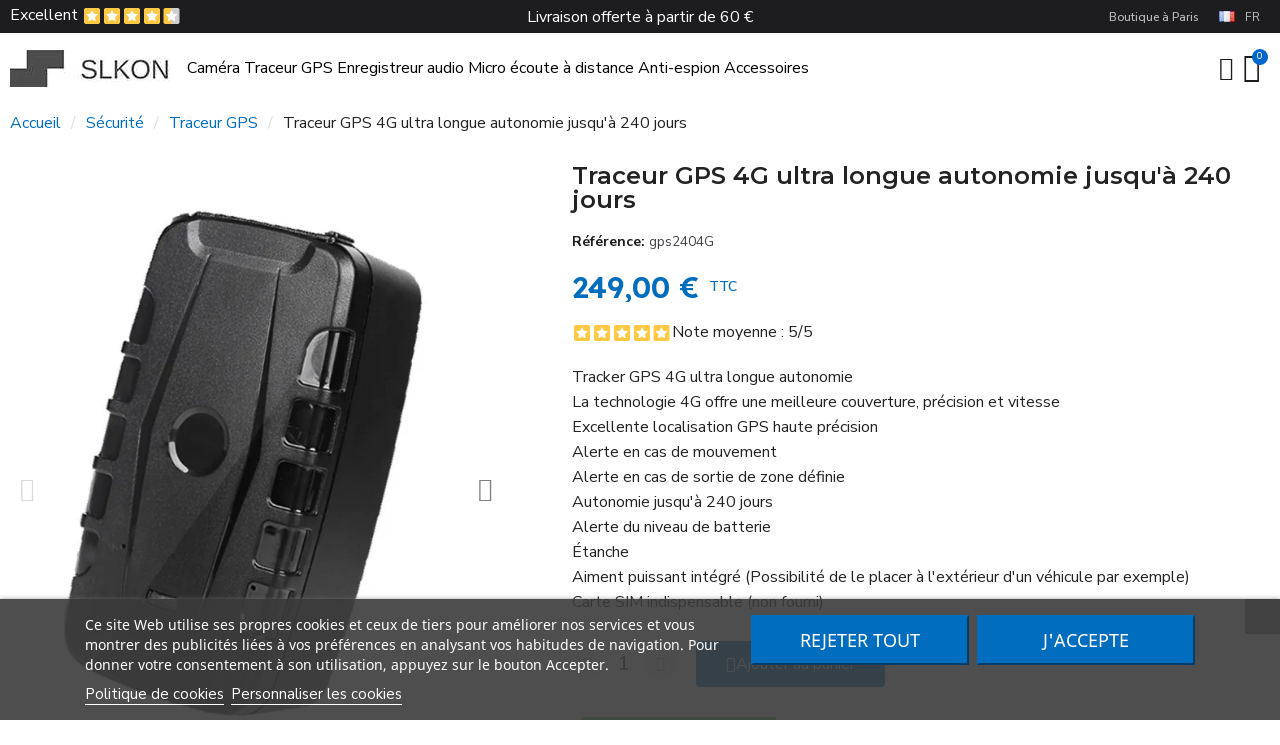

--- FILE ---
content_type: text/html; charset=utf-8
request_url: https://www.slkon.fr/fr/243-traceur-gps-4g-ultra-longue-autonomie-jusqu-a-240-jours.html
body_size: 22039
content:
<!doctype html><html lang="fr"><head>  <script>(function(w,d,s,l,i){w[l]=w[l]||[];w[l].push({'gtm.start':
new Date().getTime(),event:'gtm.js'});var f=d.getElementsByTagName(s)[0],
j=d.createElement(s),dl=l!='dataLayer'?'&l='+l:'';j.async=true;j.src=
'https://www.googletagmanager.com/gtm.js?id='+i+dl;f.parentNode.insertBefore(j,f);
})(window,document,'script','dataLayer','GTM-MMW7V3T');</script> <meta charset="utf-8"><meta http-equiv="x-ua-compatible" content="ie=edge"><title>Traceur GPS 4G ultra longue autonomie jusqu&#039;à 240 jours</title> <script id='lgcookieslaw_script_gtm'>window.dataLayer = window.dataLayer || [];
        function gtag(){
            dataLayer.push(arguments);
        }

        gtag('consent', 'default', {
            'ad_storage': 'denied',
            'ad_user_data': 'denied',
            'ad_personalization': 'denied',
            'analytics_storage': 'denied',
            'personalization_storage': 'granted',
            'security_storage': 'granted'
        });</script> <meta name="description" content=" Tracker GPS 4G ultra longue autonomie La technologie 4G offre une meilleure couverture, précision et vitesse Excellente localisation GPS haute précision Alerte en cas de mouvement Alerte en cas de sortie de zone définie Autonomie jusqu&#039;à&nbsp;240 jours Alerte du niveau de batterie Étanche Aiment puissant intégré (Possibilité de le placer à l&#039;extérieur d&#039;un véhicule par exemple) Carte SIM indispensable (non fourni) "><meta name="keywords" content=""><link rel="alternate" href="https://www.slkon.fr/fr/243-traceur-gps-4g-ultra-longue-autonomie-jusqu-a-240-jours.html" hreflang="fr"><link rel="alternate" href="https://www.slkon.fr/en/243-high-autonomy-4g-gps-tracker-up-to-240-days.html" hreflang="en-us"><meta name="viewport" content="width=device-width, initial-scale=1"><link rel="icon" type="image/vnd.microsoft.icon" href="/img/favicon.ico?1641986157"><link rel="shortcut icon" type="image/x-icon" href="/img/favicon.ico?1641986157"> <script type="text/javascript">var always_load_content = false;
        var prestashop = {"cart":{"products":[],"totals":{"total":{"type":"total","label":"Total","amount":0,"value":"0,00\u00a0\u20ac"},"total_including_tax":{"type":"total","label":"Total TTC","amount":0,"value":"0,00\u00a0\u20ac"},"total_excluding_tax":{"type":"total","label":"Total HT :","amount":0,"value":"0,00\u00a0\u20ac"}},"subtotals":{"products":{"type":"products","label":"Sous-total","amount":0,"value":"0,00\u00a0\u20ac"},"discounts":null,"shipping":{"type":"shipping","label":"Livraison","amount":0,"value":"gratuit"},"tax":{"type":"tax","label":"Taxes incluses","amount":0,"value":"0,00\u00a0\u20ac"}},"products_count":0,"summary_string":"0 articles","vouchers":{"allowed":1,"added":[]},"discounts":[],"minimalPurchase":0,"minimalPurchaseRequired":""},"currency":{"name":"Euro","iso_code":"EUR","iso_code_num":"978","sign":"\u20ac"},"customer":{"lastname":null,"firstname":null,"email":null,"birthday":null,"newsletter":null,"newsletter_date_add":null,"optin":null,"website":null,"company":null,"siret":null,"ape":null,"is_logged":false,"gender":{"type":null,"name":null},"addresses":[]},"language":{"name":"Fran\u00e7ais (French)","iso_code":"fr","locale":"fr-FR","language_code":"fr","is_rtl":"0","date_format_lite":"d\/m\/Y","date_format_full":"d\/m\/Y H:i:s","id":1},"page":{"title":"","canonical":null,"meta":{"title":"Traceur GPS 4G ultra longue autonomie jusqu'\u00e0 240 jours","description":"\nTracker GPS 4G ultra longue autonomie\nLa technologie 4G offre une meilleure couverture, pr\u00e9cision et vitesse\nExcellente localisation GPS haute pr\u00e9cision\nAlerte en cas de mouvement\nAlerte en cas de sortie de zone d\u00e9finie\nAutonomie jusqu'\u00e0\u00a0240 jours\nAlerte du niveau de batterie\n\u00c9tanche\nAiment puissant int\u00e9gr\u00e9 (Possibilit\u00e9 de le placer \u00e0 l'ext\u00e9rieur d'un v\u00e9hicule par exemple)\nCarte SIM indispensable (non fourni)\n","keywords":"","robots":"index"},"page_name":"product","body_classes":{"lang-fr":true,"lang-rtl":false,"country-FR":true,"currency-EUR":true,"layout-full-width":true,"page-product":true,"tax-display-enabled":true,"product-id-243":true,"product-Traceur GPS 4G ultra longue autonomie jusqu'\u00e0 240 jours":true,"product-id-category-14":true,"product-id-manufacturer-3":true,"product-id-supplier-0":true,"product-available-for-order":true},"admin_notifications":[]},"shop":{"name":"SLKON","logo":"\/img\/slkon-logo-1582129652.jpg","stores_icon":"\/img\/logo_stores.png","favicon":"\/img\/favicon.ico"},"urls":{"base_url":"https:\/\/www.slkon.fr\/","current_url":"https:\/\/www.slkon.fr\/fr\/243-traceur-gps-4g-ultra-longue-autonomie-jusqu-a-240-jours.html","shop_domain_url":"https:\/\/www.slkon.fr","img_ps_url":"https:\/\/www.slkon.fr\/img\/","img_cat_url":"https:\/\/www.slkon.fr\/img\/c\/","img_lang_url":"https:\/\/www.slkon.fr\/img\/l\/","img_prod_url":"https:\/\/www.slkon.fr\/img\/p\/","img_manu_url":"https:\/\/www.slkon.fr\/img\/m\/","img_sup_url":"https:\/\/www.slkon.fr\/img\/su\/","img_ship_url":"https:\/\/www.slkon.fr\/img\/s\/","img_store_url":"https:\/\/www.slkon.fr\/img\/st\/","img_col_url":"https:\/\/www.slkon.fr\/img\/co\/","img_url":"https:\/\/www.slkon.fr\/themes\/classic\/assets\/img\/","css_url":"https:\/\/www.slkon.fr\/themes\/classic\/assets\/css\/","js_url":"https:\/\/www.slkon.fr\/themes\/classic\/assets\/js\/","pic_url":"https:\/\/www.slkon.fr\/upload\/","pages":{"address":"https:\/\/www.slkon.fr\/fr\/adresse","addresses":"https:\/\/www.slkon.fr\/fr\/adresses","authentication":"https:\/\/www.slkon.fr\/fr\/connexion","cart":"https:\/\/www.slkon.fr\/fr\/panier","category":"https:\/\/www.slkon.fr\/fr\/index.php?controller=category","cms":"https:\/\/www.slkon.fr\/fr\/index.php?controller=cms","contact":"https:\/\/www.slkon.fr\/fr\/nous-contacter","discount":"https:\/\/www.slkon.fr\/fr\/reduction","guest_tracking":"https:\/\/www.slkon.fr\/fr\/suivi-commande-invite","history":"https:\/\/www.slkon.fr\/fr\/historique-commandes","identity":"https:\/\/www.slkon.fr\/fr\/identite","index":"https:\/\/www.slkon.fr\/fr\/","my_account":"https:\/\/www.slkon.fr\/fr\/mon-compte","order_confirmation":"https:\/\/www.slkon.fr\/fr\/confirmation-commande","order_detail":"https:\/\/www.slkon.fr\/fr\/index.php?controller=order-detail","order_follow":"https:\/\/www.slkon.fr\/fr\/suivi-commande","order":"https:\/\/www.slkon.fr\/fr\/commande","order_return":"https:\/\/www.slkon.fr\/fr\/index.php?controller=order-return","order_slip":"https:\/\/www.slkon.fr\/fr\/avoirs","pagenotfound":"https:\/\/www.slkon.fr\/fr\/page-introuvable","password":"https:\/\/www.slkon.fr\/fr\/recuperation-mot-de-passe","pdf_invoice":"https:\/\/www.slkon.fr\/fr\/index.php?controller=pdf-invoice","pdf_order_return":"https:\/\/www.slkon.fr\/fr\/index.php?controller=pdf-order-return","pdf_order_slip":"https:\/\/www.slkon.fr\/fr\/index.php?controller=pdf-order-slip","prices_drop":"https:\/\/www.slkon.fr\/fr\/promotions","product":"https:\/\/www.slkon.fr\/fr\/index.php?controller=product","search":"https:\/\/www.slkon.fr\/fr\/recherche","sitemap":"https:\/\/www.slkon.fr\/fr\/sitemap","stores":"https:\/\/www.slkon.fr\/fr\/bureaux","supplier":"https:\/\/www.slkon.fr\/fr\/fournisseur","register":"https:\/\/www.slkon.fr\/fr\/connexion?create_account=1","order_login":"https:\/\/www.slkon.fr\/fr\/commande?login=1"},"alternative_langs":{"fr":"https:\/\/www.slkon.fr\/fr\/243-traceur-gps-4g-ultra-longue-autonomie-jusqu-a-240-jours.html","en-us":"https:\/\/www.slkon.fr\/en\/243-high-autonomy-4g-gps-tracker-up-to-240-days.html"},"theme_assets":"\/themes\/classic\/assets\/","actions":{"logout":"https:\/\/www.slkon.fr\/fr\/?mylogout="},"no_picture_image":{"bySize":{"hsma_default":{"url":"https:\/\/www.slkon.fr\/img\/p\/fr-default-hsma_default.jpg","width":48,"height":48},"small_default":{"url":"https:\/\/www.slkon.fr\/img\/p\/fr-default-small_default.jpg","width":98,"height":98},"cart_default":{"url":"https:\/\/www.slkon.fr\/img\/p\/fr-default-cart_default.jpg","width":125,"height":125},"home_default":{"url":"https:\/\/www.slkon.fr\/img\/p\/fr-default-home_default.jpg","width":250,"height":250},"medium_default":{"url":"https:\/\/www.slkon.fr\/img\/p\/fr-default-medium_default.jpg","width":452,"height":452},"large_default":{"url":"https:\/\/www.slkon.fr\/img\/p\/fr-default-large_default.jpg","width":800,"height":800}},"small":{"url":"https:\/\/www.slkon.fr\/img\/p\/fr-default-hsma_default.jpg","width":48,"height":48},"medium":{"url":"https:\/\/www.slkon.fr\/img\/p\/fr-default-home_default.jpg","width":250,"height":250},"large":{"url":"https:\/\/www.slkon.fr\/img\/p\/fr-default-large_default.jpg","width":800,"height":800},"legend":""}},"configuration":{"display_taxes_label":true,"display_prices_tax_incl":true,"is_catalog":false,"show_prices":true,"opt_in":{"partner":false},"quantity_discount":{"type":"discount","label":"Remise"},"voucher_enabled":1,"return_enabled":0},"field_required":[],"breadcrumb":{"links":[{"title":"Accueil","url":"https:\/\/www.slkon.fr\/fr\/"},{"title":"S\u00e9curit\u00e9","url":"https:\/\/www.slkon.fr\/fr\/11-securite"},{"title":"Traceur GPS","url":"https:\/\/www.slkon.fr\/fr\/14-traceur-gps"},{"title":"Traceur GPS 4G ultra longue autonomie jusqu'\u00e0 240 jours","url":"https:\/\/www.slkon.fr\/fr\/243-traceur-gps-4g-ultra-longue-autonomie-jusqu-a-240-jours.html"}],"count":4},"link":{"protocol_link":"https:\/\/","protocol_content":"https:\/\/"},"time":1769483775,"static_token":"dd3767093b8e94242bfbe202f736274b","token":"ad69450811d00b1ee38dff8fcc8d6079"};
        var psemailsubscription_subscription = "https:\/\/www.slkon.fr\/fr\/module\/ps_emailsubscription\/subscription";
        var psr_icon_color = "#F19D76";
        var ssIsCeInstalled = true;
        var ss_link_image_webp = "https:\/\/www.slkon.fr\/modules\/ets_superspeed\/views\/img\/en.webp";</script> <link rel="stylesheet" href="https://www.slkon.fr/themes/classic/assets/css/theme.css" media="all"><link rel="stylesheet" href="https://www.slkon.fr/modules/blockreassurance/views/dist/front.css" media="all"><link rel="stylesheet" href="https://www.slkon.fr/modules/creativeelements/views/css/frontend.min.css?v=2.12.0" media="all"><link rel="stylesheet" href="https://www.slkon.fr/modules/creativeelements/views/css/ce/kit-1.css?v=1743096669" media="all"><link rel="stylesheet" href="https://www.slkon.fr/modules/creativeelements/views/css/ce/4170101.css?v=1764255002" media="all"><link rel="stylesheet" href="https://www.slkon.fr/modules/creativeelements/views/css/ce/2170101.css?v=1742658102" media="all"><link rel="stylesheet" href="https://www.slkon.fr/modules/creativeelements/views/css/ce/3170101.css?v=1743498356" media="all"><link rel="stylesheet" href="https://www.slkon.fr/modules/creativeelements/views/lib/animations/animations.min.css?v=2.12.0" media="all"><link rel="stylesheet" href="https://www.slkon.fr/modules/creativeelements/views/lib/swiper/css/swiper.min.css?v=11.1.12" media="all"><link rel="stylesheet" href="https://www.slkon.fr/modules/creativeelements/views/lib/ceicons/ceicons.min.css?v=2.12.0" media="all"><link rel="stylesheet" href="https://fonts.googleapis.com/css?family=Nunito+Sans:100,100italic,200,200italic,300,300italic,400,400italic,500,500italic,600,600italic,700,700italic,800,800italic,900,900italic%7CMontserrat:100,100italic,200,200italic,300,300italic,400,400italic,500,500italic,600,600italic,700,700italic,800,800italic,900,900italic%7CLexend:100,100italic,200,200italic,300,300italic,400,400italic,500,500italic,600,600italic,700,700italic,800,800italic,900,900italic%7CDM+Sans:100,100italic,200,200italic,300,300italic,400,400italic,500,500italic,600,600italic,700,700italic,800,800italic,900,900italic&amp;display=swap" media="all"><link rel="stylesheet" href="https://www.slkon.fr/modules/creativeelements/views/lib/ceicons/ceicons.min.css?v=2.12.0" media="all"><link rel="stylesheet" href="https://www.slkon.fr/modules/creativeelements/views/lib/font-awesome/css/solid.min.css?v=6.2.0" media="all"><link rel="stylesheet" href="https://www.slkon.fr/modules/creativeelements/views/lib/font-awesome/css/regular.min.css?v=6.2.0" media="all"><link rel="stylesheet" href="https://www.slkon.fr/modules/creativeelements/views/lib/font-awesome/css/brands.min.css?v=6.4.2" media="all"><link rel="stylesheet" href="https://www.slkon.fr/modules/lgcookieslaw/views/css/plugins/tooltipster/tooltipster.bundle.min.css" media="all"><link rel="stylesheet" href="https://www.slkon.fr/modules/lgcookieslaw/views/css/plugins/tooltipster/tooltipster.borderless.min.css" media="all"><link rel="stylesheet" href="https://www.slkon.fr/modules/lgcookieslaw/views/css/lgcookieslaw_1_1.css" media="all"><link rel="stylesheet" href="https://www.slkon.fr/modules/lgcookieslaw/views/css/front.css" media="all"><link rel="stylesheet" href="https://www.slkon.fr/js/jquery/plugins/fancybox/jquery.fancybox.css" media="all"><link rel="stylesheet" href="https://www.slkon.fr/modules/lgcomments/views/css/store_widget.css" media="all"><link rel="stylesheet" href="https://www.slkon.fr/modules/lgcomments/views/css/form_review.css" media="all"><link rel="stylesheet" href="https://www.slkon.fr/modules/lgcomments/views/css/product_reviews_17.css" media="all"><link rel="stylesheet" href="https://www.slkon.fr/modules/lgcomments/views/css/product_list_17.css" media="all"><link rel="stylesheet" href="https://www.slkon.fr/modules/ps_imageslider/css/homeslider.css" media="all"><link rel="stylesheet" href="https://www.slkon.fr/modules/hsmultiaccessoriespro/abstract/views/css/multiaccessoriespro.min.css" media="all"><link rel="stylesheet" href="https://www.slkon.fr/themes/classic/assets/css/custom.css" media="all"> <script>var ceFrontendConfig = {"environmentMode":{"edit":false,"wpPreview":false},"is_rtl":false,"breakpoints":{"xs":0,"sm":480,"md":768,"lg":1025,"xl":1440,"xxl":1600},"version":"2.12.0","urls":{"assets":"\/modules\/creativeelements\/views\/"},"productQuickView":7,"settings":{"page":[],"general":{"elementor_global_image_lightbox":"1","elementor_lightbox_enable_counter":"yes","elementor_lightbox_enable_fullscreen":"yes","elementor_lightbox_enable_zoom":"yes","elementor_lightbox_title_src":"title","elementor_lightbox_description_src":"caption"},"editorPreferences":[]},"post":{"id":"243030101","title":"Traceur%20GPS%204G%20ultra%20longue%20autonomie%20jusqu%27%C3%A0%20240%20jours","excerpt":""}};</script> <link rel="preload" href="/modules/creativeelements/views/lib/ceicons/fonts/ceicons.woff2?8goggd" as="font" type="font/woff2" crossorigin> <script type="text/javascript">var sp_link_base ='https://www.slkon.fr';</script> <style></style> <script type="text/javascript">function renderDataAjax(jsonData)
{
    for (var key in jsonData) {
	    if(key=='java_script')
        {
            $('body').append(jsonData[key]);
        }
        else
            if($('#ets_speed_dy_'+key).length)
            {
                if($('#ets_speed_dy_'+key+' #layer_cart').length)
                {
                    $('#ets_speed_dy_'+key).before($('#ets_speed_dy_'+key+' #layer_cart').clone());
                    $('#ets_speed_dy_'+key+' #layer_cart').remove();
                    $('#layer_cart').before('<div class="layer_cart_overlay"></div>');
                }
                $('.ets_speed_dynamic_hook[id="ets_speed_dy_'+key+'"]').replaceWith(jsonData[key]);
            }
              
    }
    if($('#header .shopping_cart').length && $('#header .cart_block').length)
    {
        var shopping_cart = new HoverWatcher('#header .shopping_cart');
        var cart_block = new HoverWatcher('#header .cart_block');
        $("#header .shopping_cart a:first").hover(
    		function(){
    			if (ajaxCart.nb_total_products > 0 || parseInt($('.ajax_cart_quantity').html()) > 0)
    				$("#header .cart_block").stop(true, true).slideDown(450);
    		},
    		function(){
    			setTimeout(function(){
    				if (!shopping_cart.isHoveringOver() && !cart_block.isHoveringOver())
    					$("#header .cart_block").stop(true, true).slideUp(450);
    			}, 200);
    		}
    	);
    }
    if(typeof jsonData.custom_js!== undefined && jsonData.custom_js)
        $('head').append('<script src="'+sp_link_base+'/modules/ets_superspeed/views/js/script_custom.js">');
}</script> <style>.layered_filter_ul .radio,.layered_filter_ul .checkbox {
    display: inline-block;
}
.ets_speed_dynamic_hook .cart-products-count{
    display:none!important;
}
.ets_speed_dynamic_hook .ajax_cart_quantity ,.ets_speed_dynamic_hook .ajax_cart_product_txt,.ets_speed_dynamic_hook .ajax_cart_product_txt_s{
    display:none!important;
}
.ets_speed_dynamic_hook .shopping_cart > a:first-child:after {
    display:none!important;
}</style><script type="text/javascript">alertMessage = 'Vous devez au moins sélectionner un accessoire';
    buyTogetherOption = {"1":0,"2":0,"4":0,"6":0,"8":0,"9":0};
    isEnablingOptionBuyToGether = 0;
    displayStyleOption = 1;
    utilizeBlockCartAjax = 1;
    msgOutOfStock = 'Oop ! Produit en rupture de stock';
    msgEmptyForm = 'Impossible de soumettre un formulaire vide.';
    orderUrl = 'https://www.slkon.fr/fr/commande';
    ajaxRenderAccessoriesUrl = 'https://www.slkon.fr/fr/module/hsmultiaccessoriespro/Accessories';
    hsmaFormatCurrency = 4;
    hsmaFormatCurrencyBlank = 1;
    hsmaPriceDisplayPrecision = 2;
    msgAvailableLater = 'Rupture de stock mais commande en différée autorisée';
    messageOutOfStock = 'Rupture de stock';
    isShowIconOutOfStock = 1;
    isEnabledCEModule = 1;</script><script>(function(w,d,t,r,u){var f,n,i;w[u]=w[u]||[],f=function(){var o={ti:"56156986"};o.q=w[u],w[u]=new UET(o),w[u].push("pageLoad")},n=d.createElement(t),n.src=r,n.async=1,n.onload=n.onreadystatechange=function(){var s=this.readyState;s&&s!=="loaded"&&s!=="complete"||(f(),n.onload=n.onreadystatechange=null)},i=d.getElementsByTagName(t)[0],i.parentNode.insertBefore(n,i)})(window,document,"script","//bat.bing.com/bat.js","uetq");</script> <script type="text/javascript">var always_load_content = false;
        var prestashop = {"cart":{"products":[],"totals":{"total":{"type":"total","label":"Total","amount":0,"value":"0,00\u00a0\u20ac"},"total_including_tax":{"type":"total","label":"Total TTC","amount":0,"value":"0,00\u00a0\u20ac"},"total_excluding_tax":{"type":"total","label":"Total HT :","amount":0,"value":"0,00\u00a0\u20ac"}},"subtotals":{"products":{"type":"products","label":"Sous-total","amount":0,"value":"0,00\u00a0\u20ac"},"discounts":null,"shipping":{"type":"shipping","label":"Livraison","amount":0,"value":"gratuit"},"tax":{"type":"tax","label":"Taxes incluses","amount":0,"value":"0,00\u00a0\u20ac"}},"products_count":0,"summary_string":"0 articles","vouchers":{"allowed":1,"added":[]},"discounts":[],"minimalPurchase":0,"minimalPurchaseRequired":""},"currency":{"name":"Euro","iso_code":"EUR","iso_code_num":"978","sign":"\u20ac"},"customer":{"lastname":null,"firstname":null,"email":null,"birthday":null,"newsletter":null,"newsletter_date_add":null,"optin":null,"website":null,"company":null,"siret":null,"ape":null,"is_logged":false,"gender":{"type":null,"name":null},"addresses":[]},"language":{"name":"Fran\u00e7ais (French)","iso_code":"fr","locale":"fr-FR","language_code":"fr","is_rtl":"0","date_format_lite":"d\/m\/Y","date_format_full":"d\/m\/Y H:i:s","id":1},"page":{"title":"","canonical":null,"meta":{"title":"Traceur GPS 4G ultra longue autonomie jusqu'\u00e0 240 jours","description":"\nTracker GPS 4G ultra longue autonomie\nLa technologie 4G offre une meilleure couverture, pr\u00e9cision et vitesse\nExcellente localisation GPS haute pr\u00e9cision\nAlerte en cas de mouvement\nAlerte en cas de sortie de zone d\u00e9finie\nAutonomie jusqu'\u00e0\u00a0240 jours\nAlerte du niveau de batterie\n\u00c9tanche\nAiment puissant int\u00e9gr\u00e9 (Possibilit\u00e9 de le placer \u00e0 l'ext\u00e9rieur d'un v\u00e9hicule par exemple)\nCarte SIM indispensable (non fourni)\n","keywords":"","robots":"index"},"page_name":"product","body_classes":{"lang-fr":true,"lang-rtl":false,"country-FR":true,"currency-EUR":true,"layout-full-width":true,"page-product":true,"tax-display-enabled":true,"product-id-243":true,"product-Traceur GPS 4G ultra longue autonomie jusqu'\u00e0 240 jours":true,"product-id-category-14":true,"product-id-manufacturer-3":true,"product-id-supplier-0":true,"product-available-for-order":true},"admin_notifications":[]},"shop":{"name":"SLKON","logo":"\/img\/slkon-logo-1582129652.jpg","stores_icon":"\/img\/logo_stores.png","favicon":"\/img\/favicon.ico"},"urls":{"base_url":"https:\/\/www.slkon.fr\/","current_url":"https:\/\/www.slkon.fr\/fr\/243-traceur-gps-4g-ultra-longue-autonomie-jusqu-a-240-jours.html","shop_domain_url":"https:\/\/www.slkon.fr","img_ps_url":"https:\/\/www.slkon.fr\/img\/","img_cat_url":"https:\/\/www.slkon.fr\/img\/c\/","img_lang_url":"https:\/\/www.slkon.fr\/img\/l\/","img_prod_url":"https:\/\/www.slkon.fr\/img\/p\/","img_manu_url":"https:\/\/www.slkon.fr\/img\/m\/","img_sup_url":"https:\/\/www.slkon.fr\/img\/su\/","img_ship_url":"https:\/\/www.slkon.fr\/img\/s\/","img_store_url":"https:\/\/www.slkon.fr\/img\/st\/","img_col_url":"https:\/\/www.slkon.fr\/img\/co\/","img_url":"https:\/\/www.slkon.fr\/themes\/classic\/assets\/img\/","css_url":"https:\/\/www.slkon.fr\/themes\/classic\/assets\/css\/","js_url":"https:\/\/www.slkon.fr\/themes\/classic\/assets\/js\/","pic_url":"https:\/\/www.slkon.fr\/upload\/","pages":{"address":"https:\/\/www.slkon.fr\/fr\/adresse","addresses":"https:\/\/www.slkon.fr\/fr\/adresses","authentication":"https:\/\/www.slkon.fr\/fr\/connexion","cart":"https:\/\/www.slkon.fr\/fr\/panier","category":"https:\/\/www.slkon.fr\/fr\/index.php?controller=category","cms":"https:\/\/www.slkon.fr\/fr\/index.php?controller=cms","contact":"https:\/\/www.slkon.fr\/fr\/nous-contacter","discount":"https:\/\/www.slkon.fr\/fr\/reduction","guest_tracking":"https:\/\/www.slkon.fr\/fr\/suivi-commande-invite","history":"https:\/\/www.slkon.fr\/fr\/historique-commandes","identity":"https:\/\/www.slkon.fr\/fr\/identite","index":"https:\/\/www.slkon.fr\/fr\/","my_account":"https:\/\/www.slkon.fr\/fr\/mon-compte","order_confirmation":"https:\/\/www.slkon.fr\/fr\/confirmation-commande","order_detail":"https:\/\/www.slkon.fr\/fr\/index.php?controller=order-detail","order_follow":"https:\/\/www.slkon.fr\/fr\/suivi-commande","order":"https:\/\/www.slkon.fr\/fr\/commande","order_return":"https:\/\/www.slkon.fr\/fr\/index.php?controller=order-return","order_slip":"https:\/\/www.slkon.fr\/fr\/avoirs","pagenotfound":"https:\/\/www.slkon.fr\/fr\/page-introuvable","password":"https:\/\/www.slkon.fr\/fr\/recuperation-mot-de-passe","pdf_invoice":"https:\/\/www.slkon.fr\/fr\/index.php?controller=pdf-invoice","pdf_order_return":"https:\/\/www.slkon.fr\/fr\/index.php?controller=pdf-order-return","pdf_order_slip":"https:\/\/www.slkon.fr\/fr\/index.php?controller=pdf-order-slip","prices_drop":"https:\/\/www.slkon.fr\/fr\/promotions","product":"https:\/\/www.slkon.fr\/fr\/index.php?controller=product","search":"https:\/\/www.slkon.fr\/fr\/recherche","sitemap":"https:\/\/www.slkon.fr\/fr\/sitemap","stores":"https:\/\/www.slkon.fr\/fr\/bureaux","supplier":"https:\/\/www.slkon.fr\/fr\/fournisseur","register":"https:\/\/www.slkon.fr\/fr\/connexion?create_account=1","order_login":"https:\/\/www.slkon.fr\/fr\/commande?login=1"},"alternative_langs":{"fr":"https:\/\/www.slkon.fr\/fr\/243-traceur-gps-4g-ultra-longue-autonomie-jusqu-a-240-jours.html","en-us":"https:\/\/www.slkon.fr\/en\/243-high-autonomy-4g-gps-tracker-up-to-240-days.html"},"theme_assets":"\/themes\/classic\/assets\/","actions":{"logout":"https:\/\/www.slkon.fr\/fr\/?mylogout="},"no_picture_image":{"bySize":{"hsma_default":{"url":"https:\/\/www.slkon.fr\/img\/p\/fr-default-hsma_default.jpg","width":48,"height":48},"small_default":{"url":"https:\/\/www.slkon.fr\/img\/p\/fr-default-small_default.jpg","width":98,"height":98},"cart_default":{"url":"https:\/\/www.slkon.fr\/img\/p\/fr-default-cart_default.jpg","width":125,"height":125},"home_default":{"url":"https:\/\/www.slkon.fr\/img\/p\/fr-default-home_default.jpg","width":250,"height":250},"medium_default":{"url":"https:\/\/www.slkon.fr\/img\/p\/fr-default-medium_default.jpg","width":452,"height":452},"large_default":{"url":"https:\/\/www.slkon.fr\/img\/p\/fr-default-large_default.jpg","width":800,"height":800}},"small":{"url":"https:\/\/www.slkon.fr\/img\/p\/fr-default-hsma_default.jpg","width":48,"height":48},"medium":{"url":"https:\/\/www.slkon.fr\/img\/p\/fr-default-home_default.jpg","width":250,"height":250},"large":{"url":"https:\/\/www.slkon.fr\/img\/p\/fr-default-large_default.jpg","width":800,"height":800},"legend":""}},"configuration":{"display_taxes_label":true,"display_prices_tax_incl":true,"is_catalog":false,"show_prices":true,"opt_in":{"partner":false},"quantity_discount":{"type":"discount","label":"Remise"},"voucher_enabled":1,"return_enabled":0},"field_required":[],"breadcrumb":{"links":[{"title":"Accueil","url":"https:\/\/www.slkon.fr\/fr\/"},{"title":"S\u00e9curit\u00e9","url":"https:\/\/www.slkon.fr\/fr\/11-securite"},{"title":"Traceur GPS","url":"https:\/\/www.slkon.fr\/fr\/14-traceur-gps"},{"title":"Traceur GPS 4G ultra longue autonomie jusqu'\u00e0 240 jours","url":"https:\/\/www.slkon.fr\/fr\/243-traceur-gps-4g-ultra-longue-autonomie-jusqu-a-240-jours.html"}],"count":4},"link":{"protocol_link":"https:\/\/","protocol_content":"https:\/\/"},"time":1769483775,"static_token":"dd3767093b8e94242bfbe202f736274b","token":"ad69450811d00b1ee38dff8fcc8d6079"};
        var psemailsubscription_subscription = "https:\/\/www.slkon.fr\/fr\/module\/ps_emailsubscription\/subscription";
        var psr_icon_color = "#F19D76";
        var ssIsCeInstalled = true;
        var ss_link_image_webp = "https:\/\/www.slkon.fr\/modules\/ets_superspeed\/views\/img\/en.webp";</script>  <script type="application/ld+json">{
	"@context": "https://schema.org/",
	"@type": "Product",
	"name": "Traceur GPS 4G ultra longue autonomie jusqu&#039;à 240 jours",
	"description": " Tracker GPS 4G ultra longue autonomie La technologie 4G offre une meilleure couverture, précision et vitesse Excellente localisation GPS haute précision Alerte en cas de mouvement Alerte en cas de sortie de zone définie Autonomie jusqu&#039;à&nbsp;240 jours Alerte du niveau de batterie Étanche Aiment puissant intégré (Possibilité de le placer à l&#039;extérieur d&#039;un véhicule par exemple) Carte SIM indispensable (non fourni) ",
	"category": "Traceur GPS",
	"image" :"https://www.slkon.fr/1368-home_default/traceur-gps-4g-ultra-longue-autonomie-jusqu-a-240-jours.webp",
	"sku": "gps2404G",
	"mpn": "gps2404G",
	"brand": {
		"@type": "Brand",
		"name": "Slkon"
	},
	"weight": {
			"@context": "https://schema.org",
			"@type": "QuantitativeValue",
			"value": "0.100000",
			"unitCode": "kg"
	},
	"offers": {
		"@type": "Offer",
		"priceCurrency": "EUR",
		"name": "Traceur GPS 4G ultra longue autonomie jusqu&#039;à 240 jours",
		"price": "249",
		"url": "https://www.slkon.fr/fr/243-traceur-gps-4g-ultra-longue-autonomie-jusqu-a-240-jours.html",
		"priceValidUntil": "2026-02-11",
			"image": ["https://www.slkon.fr/1368-large_default/traceur-gps-4g-ultra-longue-autonomie-jusqu-a-240-jours.webp","https://www.slkon.fr/1369-large_default/traceur-gps-4g-ultra-longue-autonomie-jusqu-a-240-jours.webp","https://www.slkon.fr/1370-large_default/traceur-gps-4g-ultra-longue-autonomie-jusqu-a-240-jours.webp","https://www.slkon.fr/1371-large_default/traceur-gps-4g-ultra-longue-autonomie-jusqu-a-240-jours.webp"],
			"sku": "gps2404G",
		"mpn": "gps2404G",
				"availability": "https://schema.org/InStock",
		"seller": {
			"@type": "Organization",
			"name": "SLKON"
		}
	},
	"url": "https://www.slkon.fr/fr/243-traceur-gps-4g-ultra-longue-autonomie-jusqu-a-240-jours.html"
}</script> <meta property="og:type" content="product"><meta property="og:title" content="Traceur GPS 4G ultra longue autonomie jusqu&#039;à 240 jours"><meta property="og:description" content=" Tracker GPS 4G ultra longue autonomie La technologie 4G offre une meilleure couverture, précision et vitesse Excellente localisation GPS haute précision Alerte en cas de mouvement Alerte en cas de sortie de zone définie Autonomie jusqu&#039;à&nbsp;240 jours Alerte du niveau de batterie Étanche Aiment puissant intégré (Possibilité de le placer à l&#039;extérieur d&#039;un véhicule par exemple) Carte SIM indispensable (non fourni) "><meta property="og:url" content="https://www.slkon.fr/fr/243-traceur-gps-4g-ultra-longue-autonomie-jusqu-a-240-jours.html"><meta property="og:site_name" content="SLKON"><meta property="og:image" content="https://www.slkon.fr/1368-large_default/traceur-gps-4g-ultra-longue-autonomie-jusqu-a-240-jours.webp"><meta property="product:pretax_price:amount" content="207.5"><meta property="product:pretax_price:currency" content="EUR"><meta property="product:price:amount" content="249"><meta property="product:price:currency" content="EUR"><meta property="product:weight:value" content="0.100000"><meta property="product:weight:units" content="kg"></head><body id="product" class="lang-fr country-fr currency-eur page-product tax-display-enabled product-id-243 product-traceur-gps-4g-ultra-longue-autonomie-jusqu-a-240-jours product-id-category-14 product-id-manufacturer-3 product-id-supplier-0 product-available-for-order ce-kit-1 elementor-page elementor-page-243030101 ce-theme ce-theme-4 layout-header-footer"> <main> <header id="header"><div data-elementor-type="header" data-elementor-id="2170101" class="elementor elementor-2170101"><div class="elementor-section-wrap"> <section class="elementor-element elementor-element-527c5a4d elementor-section-content-middle elementor-section-boxed elementor-section-height-default elementor-section-height-default elementor-section elementor-top-section" data-id="527c5a4d" data-element_type="section" data-settings='{"background_background":"classic","motion_fx_motion_fx_scrolling":"yes","motion_fx_devices":["desktop","tablet","mobile"]}'><div class="elementor-container elementor-column-gap-default"><div class="elementor-row"><div class="elementor-element elementor-element-796236a2 elementor-hidden-phone elementor-hidden-tablet elementor-column elementor-col-33 elementor-top-column" data-id="796236a2" data-element_type="column"><div class="elementor-column-wrap elementor-element-populated"><div class="elementor-widget-wrap"><div class="elementor-element elementor-element-7e1b084 elementor-widget elementor-widget-text-editor" data-id="7e1b084" data-element_type="widget" data-widget_type="text-editor.default"><div class="elementor-widget-container"><div class="elementor-text-editor elementor-clearfix"><p>Excellent <img src="/modules/lgcomments/views/img/stars/square/yellow/9stars.png" alt="rating" style="box-sizing: inherit; border-style: none; vertical-align: middle; width: 100px;" /></p></div></div></div></div></div></div><div class="elementor-element elementor-element-1275acad elementor-column elementor-col-33 elementor-top-column" data-id="1275acad" data-element_type="column"><div class="elementor-column-wrap elementor-element-populated"><div class="elementor-widget-wrap"><div class="elementor-element elementor-element-768d554 elementor-widget elementor-widget-text-editor" data-id="768d554" data-element_type="widget" data-widget_type="text-editor.default"><div class="elementor-widget-container"><div class="elementor-text-editor elementor-clearfix"><p>Livraison offerte à partir de 60 €</p></div></div></div></div></div></div><div class="elementor-element elementor-element-fe254ea elementor-column elementor-col-33 elementor-top-column" data-id="fe254ea" data-element_type="column"><div class="elementor-column-wrap elementor-element-populated"><div class="elementor-widget-wrap"><div class="elementor-element elementor-element-3bc26125 elementor-icon-list--layout-inline elementor-align-left elementor-widget__width-auto elementor-widget elementor-widget-icon-list" data-id="3bc26125" data-element_type="widget" data-widget_type="icon-list.default"><div class="elementor-widget-container"><ul class="elementor-icon-list-items elementor-inline-items"><li class="elementor-icon-list-item"><a href="https://www.slkon.fr/fr/page/13-boutique-de-materiels-de-surveillance-a-paris"><span class="elementor-icon-list-text">Boutique à Paris</span></a></li></ul></div></div><div class="elementor-element elementor-element-44b45e4b elementor-widget__width-auto elementor-widget elementor-widget-language-selector elementor-widget-nav-menu" data-id="44b45e4b" data-element_type="widget" data-settings="{&quot;submenu_icon&quot;:{&quot;value&quot;:&quot;&quot;,&quot;library&quot;:&quot;&quot;},&quot;layout&quot;:&quot;horizontal&quot;,&quot;show_submenu_on&quot;:&quot;hover&quot;}" data-widget_type="language-selector.default"><div class="elementor-widget-container"> <nav class="elementor-langs elementor-nav--main elementor-nav__container elementor-nav--layout-horizontal e--pointer-background e--animation-fade"><ul id="selector-44b45e4b" class="elementor-nav"><li class="menu-item menu-item-type-lang menu-item-lang-1 menu-item-has-children"> <a class="elementor-item" href="javascript:;"> <img class="elementor-langs__flag" src="/img/l/1.jpg" alt="fr" width="16" height="11"> <span class="elementor-langs__code">fr</span> </a><ul class="sub-menu elementor-nav--dropdown"><li class="menu-item menu-item-type-lang menu-item-lang-1 current-menu-item"> <a class="elementor-sub-item elementor-item-active" href="https://www.slkon.fr/fr/243-traceur-gps-4g-ultra-longue-autonomie-jusqu-a-240-jours.html"> <img class="elementor-langs__flag" src="/img/l/1.jpg" alt="fr" width="16" height="11"> <span class="elementor-langs__code">fr</span> </a></li><li class="menu-item menu-item-type-lang menu-item-lang-2"> <a class="elementor-sub-item" href="https://www.slkon.fr/en/243-high-autonomy-4g-gps-tracker-up-to-240-days.html"> <img class="elementor-langs__flag" src="/img/l/2.jpg" alt="en" width="16" height="11"> <span class="elementor-langs__code">en</span> </a></li></ul></li></ul> </nav></div></div></div></div></div></div></div></section><section class="elementor-element elementor-element-6acb82d7 elementor-section-content-middle elementor-section-height-min-height elementor-section-boxed elementor-section-height-default elementor-section-items-middle elementor-section elementor-top-section" data-id="6acb82d7" data-element_type="section" data-settings='{"background_background":"classic","sticky":"top","sticky_effects_offset":1,"sticky_on":["desktop","tablet","mobile"],"sticky_offset":0}'><div class="elementor-container elementor-column-gap-default"><div class="elementor-row"><div class="elementor-element elementor-element-983cd16 elementor-column elementor-col-100 elementor-top-column" data-id="983cd16" data-element_type="column"><div class="elementor-column-wrap elementor-element-populated"><div class="elementor-widget-wrap"><div class="elementor-element elementor-element-68b6da30 elementor-widget__width-auto elementor-widget-tablet__width-auto elementor-widget elementor-widget-image" data-id="68b6da30" data-element_type="widget" data-widget_type="image.default"><div class="elementor-widget-container"><div class="elementor-image"> <a href="https://www.slkon.fr/fr/"> <img src="/img/cms/images-produit/slkon-logo.jpg" alt="SLKON" title="SLKON" width="160" height="37"> </a></div></div></div><div class="elementor-element elementor-element-3cbf4f9d elementor-nav--align-left elementor-nav--stretch elementor-widget__width-auto elementor-widget-tablet__width-initial elementor-nav--dropdown-tablet elementor-nav--text-align-aside elementor-nav--toggle elementor-nav--burger elementor-widget elementor-widget-nav-menu" data-id="3cbf4f9d" data-element_type="widget" data-settings="{&quot;full_width&quot;:&quot;stretch&quot;,&quot;submenu_icon&quot;:{&quot;value&quot;:&quot;fas fa-chevron-down&quot;,&quot;library&quot;:&quot;fa-solid&quot;},&quot;layout&quot;:&quot;horizontal&quot;,&quot;show_submenu_on&quot;:&quot;hover&quot;,&quot;animation_dropdown&quot;:&quot;toggle&quot;,&quot;toggle&quot;:&quot;burger&quot;}" data-widget_type="nav-menu.default"><div class="elementor-widget-container"> <nav class="elementor-nav-menu elementor-nav--main elementor-nav__container elementor-nav--layout-horizontal e--pointer-underline e--animation-grow"><ul id="menu-1-3cbf4f9d" class="elementor-nav"><li class="menu-item menu-item-type-category menu-item-category-13"> <a class="elementor-item" href="https://www.slkon.fr/fr/13-camera"> Caméra </a></li><li class="menu-item menu-item-type-category menu-item-category-14"> <a class="elementor-item" href="https://www.slkon.fr/fr/14-traceur-gps"> Traceur GPS </a></li><li class="menu-item menu-item-type-category menu-item-category-15"> <a class="elementor-item" href="https://www.slkon.fr/fr/15-enregistreur-audio"> Enregistreur audio </a></li><li class="menu-item menu-item-type-category menu-item-category-16"> <a class="elementor-item" href="https://www.slkon.fr/fr/16-micro-ecoute-a-distance"> Micro écoute à distance </a></li><li class="menu-item menu-item-type-category menu-item-category-62"> <a class="elementor-item" href="https://www.slkon.fr/fr/62-detecteur-anti-espion"> Anti-espion </a></li><li class="menu-item menu-item-type-category menu-item-category-12"> <a class="elementor-item" href="https://www.slkon.fr/fr/12-accessoires"> Accessoires </a></li></ul> </nav><div class="elementor-menu-toggle"> <i class="fa" aria-hidden="true"></i> <span class="elementor-screen-only">Menu</span></div> <nav class="elementor-nav--dropdown elementor-nav__container"><ul id="menu-2-3cbf4f9d" class="elementor-nav"><li class="menu-item menu-item-type-category menu-item-category-13"> <a class="elementor-item" href="https://www.slkon.fr/fr/13-camera"> Caméra </a></li><li class="menu-item menu-item-type-category menu-item-category-14"> <a class="elementor-item" href="https://www.slkon.fr/fr/14-traceur-gps"> Traceur GPS </a></li><li class="menu-item menu-item-type-category menu-item-category-15"> <a class="elementor-item" href="https://www.slkon.fr/fr/15-enregistreur-audio"> Enregistreur audio </a></li><li class="menu-item menu-item-type-category menu-item-category-16"> <a class="elementor-item" href="https://www.slkon.fr/fr/16-micro-ecoute-a-distance"> Micro écoute à distance </a></li><li class="menu-item menu-item-type-category menu-item-category-62"> <a class="elementor-item" href="https://www.slkon.fr/fr/62-detecteur-anti-espion"> Anti-espion </a></li><li class="menu-item menu-item-type-category menu-item-category-12"> <a class="elementor-item" href="https://www.slkon.fr/fr/12-accessoires"> Accessoires </a></li></ul> </nav></div></div><div class="elementor-element elementor-element-6f06b561 elementor-widget__width-auto elementor-widget elementor-widget-sign-in elementor-widget-nav-menu" data-id="6f06b561" data-element_type="widget" data-settings="{&quot;align_submenu&quot;:&quot;right&quot;,&quot;show_submenu_on&quot;:&quot;click&quot;,&quot;submenu_icon&quot;:{&quot;value&quot;:&quot;&quot;,&quot;library&quot;:&quot;&quot;},&quot;layout&quot;:&quot;horizontal&quot;}" data-widget_type="sign-in.default"><div class="elementor-widget-container"> <nav class="ce-user-menu elementor-nav--main elementor-nav__container elementor-nav--layout-horizontal"><ul id="usermenu-6f06b561" class="elementor-nav"><li class="menu-item menu-item-type-account menu-item-account-0"> <a class="elementor-item" href="https://www.slkon.fr/fr/mon-compte" aria-label="Mon compte"> <i class="ceicon-user-simple"></i> </a></li></ul> </nav></div></div><div class="elementor-element elementor-element-4099fa9f elementor-widget__width-auto elementor-cart--buttons-stacked elementor-cart--items-indicator-bubble elementor-cart--show-shipping-yes elementor-cart--show-view-cart-yes elementor-widget elementor-widget-shopping-cart" data-id="4099fa9f" data-element_type="widget" data-settings="{&quot;action_open_cart&quot;:&quot;yes&quot;,&quot;remove_item_icon&quot;:{&quot;value&quot;:&quot;far fa-circle-xmark&quot;,&quot;library&quot;:&quot;fa-regular&quot;}}" data-widget_type="shopping-cart.default"><div class="elementor-widget-container"><div class="elementor-cart__container elementor-lightbox"><div class="elementor-cart__main"><div class="elementor-cart__close-button ceicon-close"></div><div class="elementor-cart__title ce-display-large"> Your Cart</div><div class="elementor-cart__empty-message">No products in the cart.</div><div class="elementor-cart__products ce-scrollbar--auto" data-gift="Cadeau"></div><div class="elementor-cart__summary"><div class="elementor-cart__summary-label">0 articles</div><div class="elementor-cart__summary-value">0,00&nbsp;€</div> <span class="elementor-cart__summary-label">Livraison</span> <span class="elementor-cart__summary-value">gratuit</span> <strong class="elementor-cart__summary-label">Total</strong> <strong class="elementor-cart__summary-value">0,00&nbsp;€</strong></div><div class="elementor-alert elementor-alert-warning elementor-hidden" role="alert"> <span class="elementor-alert-description"></span></div><div class="elementor-cart__footer-buttons"><div class="elementor-align-justify"> <a href="//www.slkon.fr/fr/panier?action=show" class="elementor-button elementor-button--view-cart elementor-size-md"> <span class="elementor-button-text">Voir le panier</span> </a></div><div class="elementor-align-justify"> <a href="https://www.slkon.fr/fr/commande" class="elementor-button elementor-button--checkout elementor-size-md ce-disabled"> <span class="elementor-button-text">Commander</span> </a></div></div></div></div><div class="elementor-cart__toggle"> <a href="//www.slkon.fr/fr/panier?action=show" class="elementor-button elementor-size-sm"> <span class="elementor-button-icon" data-counter="0"> <i aria-hidden="true" class="ceicon-trolley-medium"></i> <span class="elementor-screen-only">Panier</span> </span> <span class="elementor-button-text">0,00&nbsp;€</span> </a></div></div></div></div></div></div></div></div></section></div></div> </header> <aside id="notifications"><div class="container"></div> </aside> <section id="content" style="max-width: none"><form id="add-to-cart-or-refresh" action="https://www.slkon.fr/fr/panier" method="post" style="display:none"> <input type="hidden" name="token" value="dd3767093b8e94242bfbe202f736274b"> <input type="hidden" name="id_product" value="243" id="product_page_product_id"> <input type="hidden" name="id_customization" value="0" id="product_customization_id"> <input type="hidden" name="qty" value="1" id="quantity_wanted" > <input type="submit" class="ce-add-to-cart" data-button-action="add-to-cart"></form><div data-elementor-type="product" data-elementor-id="4170101" class="elementor elementor-4170101"><div class="elementor-section-wrap"> <section class="elementor-element elementor-element-516c68fd elementor-section-boxed elementor-section-height-default elementor-section-height-default elementor-section elementor-top-section" data-id="516c68fd" data-element_type="section"><div class="elementor-container elementor-column-gap-default"><div class="elementor-row"><div class="elementor-element elementor-element-314aa86e ce-widgets-space--gap elementor-column elementor-col-100 elementor-top-column" data-id="314aa86e" data-element_type="column"><div class="elementor-column-wrap elementor-element-populated"><div class="elementor-widget-wrap"><div class="elementor-element elementor-element-4f8b1c97 elementor-hidden-phone elementor-widget elementor-widget-breadcrumb" data-id="4f8b1c97" data-element_type="widget" data-widget_type="breadcrumb.default"><div class="elementor-widget-container"> <nav class="ce-breadcrumb" data-depth="4" aria-label="Breadcrumb"><ol class="elementor-row"><li class="ce-breadcrumb__item"> <a href="https://www.slkon.fr/fr/">Accueil</a></li><li class="ce-breadcrumb__item"> <a href="https://www.slkon.fr/fr/11-securite">Sécurité</a></li><li class="ce-breadcrumb__item"> <a href="https://www.slkon.fr/fr/14-traceur-gps">Traceur GPS</a></li><li class="ce-breadcrumb__item"> <span>Traceur GPS 4G ultra longue autonomie jusqu'à 240 jours</span></li></ol> </nav></div></div></div></div></div></div></div></section><section class="elementor-element elementor-element-ab01e2e elementor-section-boxed elementor-section-height-default elementor-section-height-default elementor-section elementor-top-section" data-id="ab01e2e" data-element_type="section"><div class="elementor-container elementor-column-gap-default"><div class="elementor-row"><div class="elementor-element elementor-element-a2d572e ce-widgets-space--gap elementor-column elementor-col-100 elementor-top-column" data-id="a2d572e" data-element_type="column"><div class="elementor-column-wrap"><div class="elementor-widget-wrap"></div></div></div></div></div></section><section class="elementor-element elementor-element-554e4fb2 elementor-section-boxed elementor-section-height-default elementor-section-height-default elementor-section elementor-top-section" data-id="554e4fb2" data-element_type="section"><div class="elementor-container elementor-column-gap-default"><div class="elementor-row"><div class="elementor-element elementor-element-43d6b9be elementor-column elementor-col-50 elementor-top-column" data-id="43d6b9be" data-element_type="column"><div class="elementor-column-wrap elementor-element-populated"><div class="elementor-widget-wrap"><div class="elementor-element elementor-element-14245234 elementor-skin-slideshow elementor-position-bottom elementor-arrows-yes elementor-widget elementor-widget-product-images" data-id="14245234" data-element_type="widget" data-settings="{&quot;slides_per_view_tablet&quot;:&quot;5&quot;,&quot;slides_per_view_mobile&quot;:&quot;5&quot;,&quot;thumb_space_between_mobile&quot;:{&quot;unit&quot;:&quot;px&quot;,&quot;size&quot;:5,&quot;sizes&quot;:[]},&quot;skin&quot;:&quot;slideshow&quot;,&quot;effect&quot;:&quot;slide&quot;,&quot;position&quot;:&quot;bottom&quot;,&quot;show_arrows&quot;:&quot;yes&quot;,&quot;speed&quot;:500,&quot;thumb_space_between&quot;:{&quot;unit&quot;:&quot;px&quot;,&quot;size&quot;:10,&quot;sizes&quot;:[]},&quot;thumb_space_between_tablet&quot;:{&quot;unit&quot;:&quot;px&quot;,&quot;size&quot;:&quot;&quot;,&quot;sizes&quot;:[]}}" data-widget_type="product-images.default"><div class="elementor-widget-container"><div class="elementor-swiper"><div class="elementor-main-swiper swiper"><div class="swiper-wrapper"><div class="swiper-slide swiper-initial-slide"> <a href="/img/p/1/3/6/8/1368.jpg" data-elementor-open-lightbox="yes" data-elementor-lightbox-slideshow="14245234"> <img class="elementor-carousel-image" src="https://www.slkon.fr/1368-large_default/traceur-gps-4g-ultra-longue-autonomie-jusqu-a-240-jours.webp" alt="" width="800" height="800"><div class="elementor-carousel-image-overlay e-overlay-animation-fade"></div> </a></div><div class="swiper-slide"> <a href="/img/p/1/3/6/9/1369.jpg" data-elementor-open-lightbox="yes" data-elementor-lightbox-slideshow="14245234"> <img class="elementor-carousel-image" src="https://www.slkon.fr/1369-large_default/traceur-gps-4g-ultra-longue-autonomie-jusqu-a-240-jours.webp" alt="" width="800" height="800" loading="lazy"><div class="elementor-carousel-image-overlay e-overlay-animation-fade"></div> </a></div><div class="swiper-slide"> <a href="/img/p/1/3/7/0/1370.jpg" data-elementor-open-lightbox="yes" data-elementor-lightbox-slideshow="14245234"> <img class="elementor-carousel-image" src="https://www.slkon.fr/1370-large_default/traceur-gps-4g-ultra-longue-autonomie-jusqu-a-240-jours.webp" alt="" width="800" height="800" loading="lazy"><div class="elementor-carousel-image-overlay e-overlay-animation-fade"></div> </a></div><div class="swiper-slide"> <a href="/img/p/1/3/7/1/1371.jpg" data-elementor-open-lightbox="yes" data-elementor-lightbox-slideshow="14245234"> <img class="elementor-carousel-image" src="https://www.slkon.fr/1371-large_default/traceur-gps-4g-ultra-longue-autonomie-jusqu-a-240-jours.webp" alt="" width="800" height="800" loading="lazy"><div class="elementor-carousel-image-overlay e-overlay-animation-fade"></div> </a></div></div><div class="elementor-swiper-button elementor-swiper-button-prev" role="button" tabindex="0"> <i aria-hidden="true" class="ceicon-chevron-left"></i> <span class="elementor-screen-only">Précédent</span></div><div class="elementor-swiper-button elementor-swiper-button-next" role="button" tabindex="0"> <i aria-hidden="true" class="ceicon-chevron-right"></i> <span class="elementor-screen-only">Suivant</span></div></div></div><div class="elementor-swiper"><div class="elementor-thumbnails-swiper swiper"><div class="swiper-wrapper"><div class="swiper-slide"> <a href="/img/p/1/3/6/8/1368.jpg" data-elementor-open-lightbox="yes" data-elementor-lightbox-slideshow="14245234-thumb"> <img class="elementor-carousel-image" src="https://www.slkon.fr/1368-cart_default/traceur-gps-4g-ultra-longue-autonomie-jusqu-a-240-jours.webp" alt="" width="125" height="125"> </a></div><div class="swiper-slide"> <a href="/img/p/1/3/6/9/1369.jpg" data-elementor-open-lightbox="yes" data-elementor-lightbox-slideshow="14245234-thumb"> <img class="elementor-carousel-image" src="https://www.slkon.fr/1369-cart_default/traceur-gps-4g-ultra-longue-autonomie-jusqu-a-240-jours.webp" alt="" width="125" height="125"> </a></div><div class="swiper-slide"> <a href="/img/p/1/3/7/0/1370.jpg" data-elementor-open-lightbox="yes" data-elementor-lightbox-slideshow="14245234-thumb"> <img class="elementor-carousel-image" src="https://www.slkon.fr/1370-cart_default/traceur-gps-4g-ultra-longue-autonomie-jusqu-a-240-jours.webp" alt="" width="125" height="125"> </a></div><div class="swiper-slide"> <a href="/img/p/1/3/7/1/1371.jpg" data-elementor-open-lightbox="yes" data-elementor-lightbox-slideshow="14245234-thumb"> <img class="elementor-carousel-image" src="https://www.slkon.fr/1371-cart_default/traceur-gps-4g-ultra-longue-autonomie-jusqu-a-240-jours.webp" alt="" width="125" height="125"> </a></div></div><div class="swiper-scrollbar"></div></div></div></div></div></div></div></div><div class="elementor-element elementor-element-22a8c910 ce-valign-center elementor-column elementor-col-50 elementor-top-column" data-id="22a8c910" data-element_type="column"><div class="elementor-column-wrap elementor-element-populated"><div class="elementor-widget-wrap"><div class="elementor-element elementor-element-4eb33877 elementor-widget elementor-widget-product-name elementor-widget-heading" data-id="4eb33877" data-element_type="widget" data-widget_type="product-name.default"><div class="elementor-widget-container"><h1 class="ce-product-name elementor-heading-title">Traceur GPS 4G ultra longue autonomie jusqu'à 240 jours</h1></div></div><div class="elementor-element elementor-element-eff6c0f ce-product-meta--layout-inline elementor-widget elementor-widget-product-meta elementor-overflow-hidden" data-id="eff6c0f" data-element_type="widget" data-widget_type="product-meta.default"><div class="elementor-widget-container"><div class="ce-product-meta"><span class="ce-product-meta__detail ce-product-meta__reference"> <span class="ce-product-meta__label">Référence</span> <span class="ce-product-meta__value">gps2404G</span></span></div></div></div><div class="elementor-element elementor-element-4ec1fb3 ce-product-prices--layout-inline elementor-widget elementor-widget-product-price elementor-overflow-hidden" data-id="4ec1fb3" data-element_type="widget" data-widget_type="product-price.default"><div class="elementor-widget-container"><div class="ce-product-prices"><div class="ce-product-price"> <span>249,00&nbsp;€</span></div><div class="ce-tax-shipping-delivery-label">TTC</div></div></div></div><div class="elementor-element elementor-element-5f0daee8 elementor-widget elementor-widget-shortcode" data-id="5f0daee8" data-element_type="widget" data-widget_type="shortcode.default"><div class="elementor-widget-container"><div class="comment_anchor_content"> <img src="/modules/lgcomments/views/img/stars/square/yellow/10stars.png" alt="rating" style="width:100px"><div id="googleRichSnippets"> <span itemprop="aggregateRating" itemscope itemtype="http://schema.org/AggregateRating"> Note moyenne : <span itemprop="ratingValue">5</span>/5<meta itemprop="bestRating" content="5"><meta itemprop="worstRating" content="0"> </span></div></div></div></div><div class="elementor-element elementor-element-1e58ed4e elementor-widget elementor-widget-product-description-short elementor-widget-text-editor" data-id="1e58ed4e" data-element_type="widget" data-widget_type="product-description-short.default"><div class="elementor-widget-container"><div class="ce-product-description-short"><ul class="list-des" style="list-style-type:square;"><li>Tracker GPS 4G ultra longue autonomie</li><li>La technologie 4G offre une meilleure couverture, précision et vitesse</li><li>Excellente localisation GPS haute précision</li><li>Alerte en cas de mouvement</li><li>Alerte en cas de sortie de zone définie</li><li>Autonomie jusqu'à&nbsp;240 jours</li><li>Alerte du niveau de batterie</li><li>Étanche</li><li>Aiment puissant intégré (Possibilité de le placer à l'extérieur d'un véhicule par exemple)</li><li>Carte SIM indispensable (non fourni)</li></ul></div></div></div><div class="elementor-element elementor-element-56599c4f ce-product-quantity--view-inline elementor-widget__width-auto elementor-widget elementor-widget-product-quantity" data-id="56599c4f" data-element_type="widget" data-widget_type="product-quantity.default"><div class="elementor-widget-container"><div class="ce-product-quantity elementor-field-group"> <i class="ce-product-quantity__btn ce-product-quantity__minus ceicon-minus" onclick="this.nextElementSibling.stepDown(), $(this.nextElementSibling).trigger('input')"></i> <input class="elementor-field elementor-field-textual elementor-size-sm" type="number" form="add-to-cart-or-refresh" name="qty" value="1" min="1" inputmode="decimal" oninput="$(this.form.qty).val(this.value)"> <i class="ce-product-quantity__btn ce-product-quantity__plus ceicon-plus" onclick="this.previousElementSibling.stepUp(), $(this.previousElementSibling).trigger('input')"></i></div></div></div><div class="elementor-element elementor-element-2ff9d09d elementor-widget__width-auto elementor-widget elementor-widget-product-add-to-cart elementor-widget-button" data-id="2ff9d09d" data-element_type="widget" data-widget_type="product-add-to-cart.default"><div class="elementor-widget-container"><div class="elementor-button-wrapper"> <a href="#ce-action=addToCart" class="elementor-button elementor-size-md" role="button"> <span class="elementor-button-content-wrapper"> <span class="elementor-button-icon elementor-align-icon-left"><i aria-hidden="true" class="ceicon-basket-solid"></i></span> <span class="elementor-button-text">Ajouter au panier</span> </span> </a></div></div></div> <section class="elementor-element elementor-element-c216baf elementor-section-boxed elementor-section-height-default elementor-section-height-default elementor-section elementor-inner-section" data-id="c216baf" data-element_type="section"><div class="elementor-container elementor-column-gap-default"><div class="elementor-row"><div class="elementor-element elementor-element-fc14427 ce-widgets-space--gap elementor-column elementor-col-100 elementor-inner-column" data-id="fc14427" data-element_type="column"><div class="elementor-column-wrap elementor-element-populated"><div class="elementor-widget-wrap"><div class="elementor-element elementor-element-8087f9d elementor-widget__width-auto elementor-widget elementor-widget-product-stock" data-id="8087f9d" data-element_type="widget" data-widget_type="product-stock.default"><div class="elementor-widget-container"><div class="ce-product-stock ce-product-stock--low-stock-level"><div class="ce-product-stock__availability"> <i class="fas fa-exclamation" aria-hidden="true"></i> <span class="ce-product-stock__availability-label"> Derniers articles en stock </span></div></div></div></div></div></div></div></div></div></section><section class="elementor-element elementor-element-32e7a05 elementor-section-boxed elementor-section-height-default elementor-section-height-default elementor-section elementor-inner-section" data-id="32e7a05" data-element_type="section"><div class="elementor-container elementor-column-gap-default"><div class="elementor-row"><div class="elementor-element elementor-element-fa31bf2 ce-widgets-space--gap elementor-column elementor-col-50 elementor-inner-column" data-id="fa31bf2" data-element_type="column" data-settings='{"background_background":"classic"}'><div class="elementor-column-wrap elementor-element-populated"><div class="elementor-widget-wrap"><div class="elementor-element elementor-element-fe404a2 elementor-position-left elementor-mobile-position-left elementor-widget__width-auto elementor-view-default elementor-vertical-align-top elementor-widget elementor-widget-icon-box" data-id="fe404a2" data-element_type="widget" data-widget_type="icon-box.default"><div class="elementor-widget-container"><div class="elementor-icon-box-wrapper"><div class="elementor-icon-box-icon"><span class="elementor-icon elementor-animation-"><i aria-hidden="true" class="fas fa-truck"></i></span></div><div class="elementor-icon-box-content"><h3 class="elementor-icon-box-title ce-display-small"> Livraison gratuite dès 69€</h3></div></div></div></div></div></div></div><div class="elementor-element elementor-element-70fbedc ce-widgets-space--gap elementor-column elementor-col-50 elementor-inner-column" data-id="70fbedc" data-element_type="column" data-settings='{"background_background":"classic"}'><div class="elementor-column-wrap elementor-element-populated"><div class="elementor-widget-wrap"><div class="elementor-element elementor-element-6849931 elementor-position-left elementor-mobile-position-left elementor-widget__width-auto elementor-view-default elementor-vertical-align-top elementor-widget elementor-widget-icon-box" data-id="6849931" data-element_type="widget" data-widget_type="icon-box.default"><div class="elementor-widget-container"><div class="elementor-icon-box-wrapper"><div class="elementor-icon-box-icon"><span class="elementor-icon elementor-animation-"><i aria-hidden="true" class="fas fa-shield"></i></span></div><div class="elementor-icon-box-content"><h3 class="elementor-icon-box-title ce-display-small"> Produit sous Garantie</h3></div></div></div></div></div></div></div></div></div></section><section class="elementor-element elementor-element-c1e145e elementor-section-boxed elementor-section-height-default elementor-section-height-default elementor-section elementor-inner-section" data-id="c1e145e" data-element_type="section"><div class="elementor-container elementor-column-gap-default"><div class="elementor-row"><div class="elementor-element elementor-element-dfa4eb6 ce-widgets-space--gap elementor-column elementor-col-50 elementor-inner-column" data-id="dfa4eb6" data-element_type="column" data-settings='{"background_background":"classic"}'><div class="elementor-column-wrap elementor-element-populated"><div class="elementor-widget-wrap"><div class="elementor-element elementor-element-615fa0f elementor-position-left elementor-mobile-position-left elementor-widget__width-auto elementor-view-default elementor-vertical-align-top elementor-widget elementor-widget-icon-box" data-id="615fa0f" data-element_type="widget" data-widget_type="icon-box.default"><div class="elementor-widget-container"><div class="elementor-icon-box-wrapper"><div class="elementor-icon-box-icon"><span class="elementor-icon elementor-animation-"><i aria-hidden="true" class="fas fa-credit-card"></i></span></div><div class="elementor-icon-box-content"><h3 class="elementor-icon-box-title ce-display-small"> Paiements 100% sécurisés</h3></div></div></div></div></div></div></div><div class="elementor-element elementor-element-d6e9db9 ce-widgets-space--gap elementor-column elementor-col-50 elementor-inner-column" data-id="d6e9db9" data-element_type="column" data-settings='{"background_background":"classic"}'><div class="elementor-column-wrap elementor-element-populated"><div class="elementor-widget-wrap"><div class="elementor-element elementor-element-4123a35 elementor-position-left elementor-mobile-position-left elementor-widget__width-auto elementor-view-default elementor-vertical-align-top elementor-widget elementor-widget-icon-box" data-id="4123a35" data-element_type="widget" data-widget_type="icon-box.default"><div class="elementor-widget-container"><div class="elementor-icon-box-wrapper"><div class="elementor-icon-box-icon"><span class="elementor-icon elementor-animation-"><i aria-hidden="true" class="fas fa-thumbs-up"></i></span></div><div class="elementor-icon-box-content"><h3 class="elementor-icon-box-title ce-display-small"> Qualité & Fiabilité</h3></div></div></div></div></div></div></div></div></div></section><section class="elementor-element elementor-element-c33fa3f elementor-section-boxed elementor-section-height-default elementor-section-height-default elementor-section elementor-inner-section" data-id="c33fa3f" data-element_type="section"><div class="elementor-container elementor-column-gap-default"><div class="elementor-row"><div class="elementor-element elementor-element-b0c401b ce-widgets-space--gap elementor-column elementor-col-50 elementor-inner-column" data-id="b0c401b" data-element_type="column" data-settings='{"background_background":"classic"}'><div class="elementor-column-wrap elementor-element-populated"><div class="elementor-widget-wrap"><div class="elementor-element elementor-element-9ddb2dd elementor-position-left elementor-mobile-position-left elementor-widget__width-auto elementor-view-default elementor-vertical-align-top elementor-widget elementor-widget-icon-box" data-id="9ddb2dd" data-element_type="widget" data-widget_type="icon-box.default"><div class="elementor-widget-container"><div class="elementor-icon-box-wrapper"><div class="elementor-icon-box-icon"><span class="elementor-icon elementor-animation-"><i aria-hidden="true" class="fas fa-box-open"></i></span></div><div class="elementor-icon-box-content"><h3 class="elementor-icon-box-title ce-display-small"> Colis Discret</h3></div></div></div></div></div></div></div><div class="elementor-element elementor-element-5d17902 ce-widgets-space--gap elementor-column elementor-col-50 elementor-inner-column" data-id="5d17902" data-element_type="column" data-settings='{"background_background":"classic"}'><div class="elementor-column-wrap elementor-element-populated"><div class="elementor-widget-wrap"><div class="elementor-element elementor-element-7f7e2fd elementor-position-left elementor-mobile-position-left elementor-widget__width-auto elementor-view-default elementor-vertical-align-top elementor-widget elementor-widget-icon-box" data-id="7f7e2fd" data-element_type="widget" data-widget_type="icon-box.default"><div class="elementor-widget-container"><div class="elementor-icon-box-wrapper"><div class="elementor-icon-box-icon"><span class="elementor-icon elementor-animation-"><i aria-hidden="true" class="fas fa-map-pin"></i></span></div><div class="elementor-icon-box-content"><h3 class="elementor-icon-box-title ce-display-small"> Boutique à Paris</h3></div></div></div></div></div></div></div></div></div></section><div class="elementor-element elementor-element-2fd73f53 elementor-widget elementor-widget-shortcode" data-id="2fd73f53" data-element_type="widget" data-widget_type="shortcode.default"><div class="elementor-widget-container"><div id="multiAccessoriesTab"> <script type="text/javascript">changeMainPrice = 1;
            accessoriesTablePrice = {"PMAIN_243":{"id_product":243,"link_rewrite":"traceur-gps-4g-ultra-longue-autonomie-jusqu-a-240-jours","name":"Traceur GPS 4G ultra longue autonomie jusqu'\u00e0 240 jours","qty":1,"default_quantity":1,"out_of_stock":0,"available_quantity":18,"description_short":"<ul class=\"list-des\" style=\"list-style-type:square;\">\n<li>Tracker GPS 4G ultra longue autonomie<\/li>\n<li>La technologie 4G offre une meilleure couverture, pr\u00e9cision et vitesse<\/li>\n<li>Excellente localisation GPS haute pr\u00e9cision<\/li>\n<li>Alerte en cas de mouvement<\/li>\n<li>Alerte en cas de sortie de zone d\u00e9finie<\/li>\n<li>Autonomie jusqu'\u00e0\u00a0240 jours<\/li>\n<li>Alerte du niveau de batterie<\/li>\n<li>\u00c9tanche<\/li>\n<li>Aiment puissant int\u00e9gr\u00e9 (Possibilit\u00e9 de le placer \u00e0 l'ext\u00e9rieur d'un v\u00e9hicule par exemple)<\/li>\n<li>Carte SIM indispensable (non fourni)<\/li>\n<\/ul>","default_id_product_attribute":0,"id_product_attribute":0,"combinations":[{"price":249,"final_price":249,"name":"Traceur GPS 4G ultra longue autonomie jusqu'\u00e0 240 jours","specific_prices":[],"out_of_stock":0}],"id_combinations":[0]},"ACC_1_159":{"name":"Carte SIM pr\u00e9pay\u00e9e orange compatible avec nos produits 150 Go","description_short":"<p>Carte SIM Pr\u00e9pay\u00e9e\u00a0Orange mobile compatible avec nos produits avec 150 Go.<\/p>\n<p>Compatible avec les cam\u00e9ras 4G.<\/p>\n<p>Compatible avec les traceurs GPS.<\/p>","qty":1,"avaiable_quantity":25,"out_of_stock":0,"is_available_when_out_of_stock":0,"available_later":"Rupture de stock mais commande en diff\u00e9r\u00e9e autoris\u00e9e","id_accessory_group":1,"id_accessory":159,"default_id_product_attribute":0,"default_quantity":1,"min_quantity":1,"customizable":"0","customization":false,"combinations":[{"price":20,"final_price":20,"is_cart_rule":false,"image_fancybox":"https:\/\/www.slkon.fr\/2329-cart_default\/carte-sim-prepayee-orange-compatible-avec-nos-produits-150-go.webp","image_default":"https:\/\/www.slkon.fr\/2329-hsma_default\/carte-sim-prepayee-orange-compatible-avec-nos-produits-150-go.webp","name":"","id_attributes":0,"specific_prices":[],"avaiable_quantity":25,"out_of_stock":0,"is_stock_available":1,"is_available_when_out_of_stock":0}],"sort_combination":[0],"link":"https:\/\/www.slkon.fr\/fr\/159-carte-sim-prepayee-orange-compatible-avec-nos-produits-150-go.html","is_package":0},"ACC_2_49":{"name":"Prise chargeur secteur 1,2A","description_short":"<ul class=\"list-des\" style=\"list-style-type:square;\">\n<li>Compatible avec nos produits<\/li>\n<li>Chargeur standard 1,2A<\/li>\n<\/ul>","qty":1,"avaiable_quantity":182,"out_of_stock":0,"is_available_when_out_of_stock":0,"available_later":"Rupture de stock mais commande en diff\u00e9r\u00e9e autoris\u00e9e","id_accessory_group":2,"id_accessory":49,"default_id_product_attribute":0,"default_quantity":1,"min_quantity":1,"customizable":"0","customization":false,"combinations":[{"price":4.99,"final_price":4.99,"is_cart_rule":false,"image_fancybox":"https:\/\/www.slkon.fr\/1326-cart_default\/prise-chargeur-secteur-12a.webp","image_default":"https:\/\/www.slkon.fr\/1326-hsma_default\/prise-chargeur-secteur-12a.webp","name":"","id_attributes":0,"specific_prices":[],"avaiable_quantity":182,"out_of_stock":0,"is_stock_available":1,"is_available_when_out_of_stock":0}],"sort_combination":[0],"link":"https:\/\/www.slkon.fr\/fr\/49-prise-chargeur-secteur-12a.html","is_package":0}};
            randomMainProductId = 'PMAIN_243';
            subTotal = 'Sous-total';
            showTablePrice = 0;
            jsTranslateText =  {"customize":"Personnaliser","accessory_customization":"Ajouter la personnalisation des accessoires","dont_forget_to_save_your_customization_to_be_able_to_add_to_cart":"N'oubliez pas de sauvegarder votre personnalisation pour pouvoir l'ajouter au panier.","your_message_here":"Votre message ici","your_customization":"Votre personnalisation","remove_image":"Enlever image","no_selected_file":"Aucun fichier s\u00e9lectionn\u00e9","choose_file":"Choisir un fichier","png_jpg_gif":".png .jpg .gif","save_customization":"Sauvegarder la personnalisation","please_fill_the_required_custom_fields_to_complete_the_sale":"Veuillez remplir les champs personnalis\u00e9s requis pour conclure la vente","add_customization_data":"Ajouter des donn\u00e9es de personnalisation","char_max":"250 caract\u00e8res max.","required_fields":"Champs obligatoires","cancel":"Annuler","save":"Enregistrer","discount_lable":"Enregistrer","pack_content":"Pack content","an_error_occurred_while_showing_the_list_of_products_in_the_package":"An error occurred while showing the list of products in the package.","an_error_occurred_while_showing_the_accessory_customization":"An error occurred while showing the accessory customization."};
            showCombination = 0;
            isShowingCombinationPrice = 0;
            changeMainDiscountPrice = 1;
            isUsingAwesomeFont = 0;
            syncAccessoryQuantity = 2;
            showOptionImage = 1;
            isScrollingToTablePrice = 1;
            warningOutOfStock = 'Oop ! Produit en rupture de stock';
            warningNotEnoughProduct = 'Il n&#039;y a pas assez de produits en stock';
            warningCustomQuantity = 'La quantité doit être égale ou supérieure à {0}.';</script> <div id="group_accessories"><h3> Accessoires recommandés</h3><div class="hsma_block_content none_awesome_font "><div class="option-row clearfix"><div class="content_group clearfix" style="display: block"><table id="product_list_accessory_1" class="accessorygroup check_radio_table clear"><tr class="clearfix"><td class="select_box"> <input data-groupid="1" data-id-accessory="159" data-id-product-attribute="0" data-randomId="ACC_1_159" data-required-buy-together="0" type="checkbox" id='accessories_proudct_1_159' class="accessory_item" value="159" aria-label="Add or remove additional product" /></td><td class="checkbox_radio_image"><div class="hsma_images-container"><div class="hsma_product-cover hsma_product_cover_checkbox_radio"> <a href="https://www.slkon.fr/fr/159-carte-sim-prepayee-orange-compatible-avec-nos-produits-150-go.html" target="_blank" class="product_img_link" title="Carte SIM prépayée orange compatible avec nos produits 150 Go"> <img loading="lazy" class="accessory_image hsma-js-qv-product-cover accessory_image_checkbox_radio" src="https://www.slkon.fr/2329-hsma_default/carte-sim-prepayee-orange-compatible-avec-nos-produits-150-go.webp" title="Carte SIM prépayée orange compatible avec nos produits 150 Go" alt="Carte SIM prépayée orange compatible avec nos produits 150 Go" itemprop="image"> </a></div></div></td><td><p class="block_accessory_name"> <a class="ma_accessory_name" href="https://www.slkon.fr/fr/159-carte-sim-prepayee-orange-compatible-avec-nos-produits-150-go.html" target="_blank" title="Cliquez pour voir les détails"> Carte SIM prépayée orange compatible avec nos produits 150 Go </a></p><div class="ma_block_qty "> <input type="text" class="custom_quantity" data-custom-quantity="1" name="hsma_quantity" id="quantity_1_159" value="1" min='1' aria-label="Add or remove additional product" /> <span class="ma_block_qty_vertical"> <button class="btn btn-touchspin js-touchspin bootstrap-touchspin-up" type="button" aria-label="Increase additional product quantity button"> <i class="material-icons touchspin-up"></i> </button> <button class="btn btn-touchspin js-touchspin bootstrap-touchspin-down" type="button" aria-label="Decrease additional product quantity button"> <i class="material-icons touchspin-down"></i> </button> </span></div> <span class="combination_1_159"></span> <span class="accessory_price"> <span class=" price_1_159"> 20,00&nbsp;€</span> </span></td></tr></table></div></div><div class="option-row clearfix"><div class="content_group clearfix" style="display: block"><table id="product_list_accessory_2" class="accessorygroup check_radio_table clear"><tr class="clearfix"><td class="select_box"> <input data-groupid="2" data-id-accessory="49" data-id-product-attribute="0" data-randomId="ACC_2_49" data-required-buy-together="0" type="checkbox" id='accessories_proudct_2_49' class="accessory_item" value="49" aria-label="Add or remove additional product" /></td><td class="checkbox_radio_image"><div class="hsma_images-container"><div class="hsma_product-cover hsma_product_cover_checkbox_radio"> <a href="https://www.slkon.fr/fr/49-prise-chargeur-secteur-12a.html" target="_blank" class="product_img_link" title="Prise chargeur secteur 1,2A"> <img loading="lazy" class="accessory_image hsma-js-qv-product-cover accessory_image_checkbox_radio" src="https://www.slkon.fr/1326-hsma_default/prise-chargeur-secteur-12a.webp" title="Prise chargeur secteur 1,2A" alt="Prise chargeur secteur 1,2A" itemprop="image"> </a></div></div></td><td><p class="block_accessory_name"> <a class="ma_accessory_name" href="https://www.slkon.fr/fr/49-prise-chargeur-secteur-12a.html" target="_blank" title="Cliquez pour voir les détails"> Prise chargeur secteur 1,2A </a></p><div class="ma_block_qty "> <input type="text" class="custom_quantity" data-custom-quantity="1" name="hsma_quantity" id="quantity_2_49" value="1" min='1' aria-label="Add or remove additional product" /> <span class="ma_block_qty_vertical"> <button class="btn btn-touchspin js-touchspin bootstrap-touchspin-up" type="button" aria-label="Increase additional product quantity button"> <i class="material-icons touchspin-up"></i> </button> <button class="btn btn-touchspin js-touchspin bootstrap-touchspin-down" type="button" aria-label="Decrease additional product quantity button"> <i class="material-icons touchspin-down"></i> </button> </span></div> <span class="combination_2_49"></span> <span class="accessory_price"> <span class=" price_2_49"> 4,99&nbsp;€</span> </span></td></tr></table></div></div></div></div></div></div></div></div></div></div></div></div></section><section class="elementor-element elementor-element-1532359e elementor-section-boxed elementor-section-height-default elementor-section-height-default elementor-section elementor-top-section" data-id="1532359e" data-element_type="section"><div class="elementor-container elementor-column-gap-default"><div class="elementor-row"><div class="elementor-element elementor-element-90efbc2 elementor-invisible elementor-column elementor-col-100 elementor-top-column" data-id="90efbc2" data-element_type="column" data-settings='{"animation":"fadeIn"}'><div class="elementor-column-wrap elementor-element-populated"><div class="elementor-widget-wrap"><div class="elementor-element elementor-element-367fc36e elementor-widget elementor-widget-product-description elementor-widget-text-editor" data-id="367fc36e" data-element_type="widget" data-widget_type="product-description.default"><div class="elementor-widget-container"><div class="col-md-12 prod-des"><div class="col-md-6 prod-img-left"><img class="img-responsive" src="/img/cms/images-produit/traceur_gps_ultra_longue_autonomie_2.jpg" alt="mini traceur gps" /></div><div class="col-md-6 prod-right"><h2 style="text-align:center;">Traceur&nbsp;GPS 4G très longue durée</h2><p>Cet excellent traceur GPS très longue autonomie vous satisfera si vous souhaitez avoir la position de votre véhicule en directe.</p><p>Grace à la technologie 4G, vous allez avoir une meilleure couverture, une meilleure précision et une plus grande vitesse que les traceurs 2G.</p><p>Via l'application gratuite compatible iOS et Android vous allez suivre depuis n'importe ou dans le monde les mouvements du véhicule, vous pouvez également utiliser l'option suivi par SMS qui est plus économique pour l'utilisation de la batterie.</p><p>Une des options qui sont très utile est l’<strong>alerte en cas de sorti de zone</strong> qui vous notifie si votre véhicule quitte une zone que vous avez défini.</p><p>Si le boitier se déplace il pourra vous envoyer automatiquement aux numéros autorisés une <strong>alerte par SMS</strong> contenant les coordonnées GPS du boîtier.</p><p>Ce traceur GPS longue autonomie est spécifiquement conçu et optimisé pour le suivi des véhicules, avec une <strong>grande précision et extrêmement résistant</strong>.</p><p>Doté d'une grande batterie de 20 000 mAh, ce tracker GPS dispose d’une <strong>autonomie impressionnante</strong> (jusqu'à&nbsp;240 jours en mode veille) avant de devoir le recharger encore une fois.</p><p>Lorsque le niveau de batterie est faible ne vous inquiétez pas, une alerte sur votre téléphone sera envoyée pour vous prévenir de le recharger.&nbsp;</p><h2 style="text-align:center;">Traceur&nbsp;GPS étanche sans abonnement</h2><p>Cette fonctionnalité d’étanchéité est très importante et appréciée car elle permet de placer le traceur GPS même à l’<strong>extérieur du véhicule</strong> sans aucune crainte.&nbsp;</p><h2 style="text-align:center;">Traceur GPS&nbsp;aimanté</h2><p>Parce qu'il possède un <strong>puissant aimant</strong>, cette balise GPS s'accrocher à la carrosserie de la voiture sans difficulté. Elle est également utilisée comme balise GPS antivol pour protéger vos objets de valeurs ou votre marchandise pendant son déplacement.</p><h2>Produit livré avec :</h2><ul class="list-des" style="list-style-type:square;"><li>Cable chargeur USB.</li><li>Mode d'emploi en français accessible en ligne.</li></ul></div><table class="table table-hover col-md-12"><tbody><tr><th class="col-md-2"><img src="/img/cms/produit/localisation-gps.png" alt="localisation" width="64" height="64" /></th><th class="col-md-10"><h3>Tracker GPS longue autonomie</h3><p>Traceur avec une très grande précision</p></th></tr><tr><th class="col-md-2"><img src="/img/cms/produit/batterie.png" alt="battery" width="64" height="64" /></th><th class="col-md-10"><h3>Grande batterie intégrée</h3><p>Une batterie 20000 mAh en lithium 3.7v est intégrée&nbsp;</p></th></tr></tbody></table><h2>Foire aux questions : Toutes les réponses à vos questions</h2><div class="card border-light card-faq"><div class="card-header">Comment fonctionne l'appareil ?</div><div class="card-body"><p class="card-text card-text-faq">Il vous suffit de le chargeur quelques heures ou de le laisser branché puis insérer une carte SIM sans code PIN et d'envoyer le SMS de paramétrage et l'appareil sera prêt à être utiliser.</p></div><div class="card-header">Est ce que j'ai besoin d'un logiciel spécifique à installer sur mon téléphone ?</div><div class="card-body"><p class="card-text card-text-faq">Non, vous n'avez pas besoin d'un logiciel spécifique.</p></div><div class="card-header">L'appareil fonctionne t il avec tous les opérateurs et les cartes prépayées ?</div><div class="card-body"><p class="card-text card-text-faq">Oui, l'appareil fonction avec tous les opérateurs et les cartes prépayées.</p></div><div class="card-header">Est ce que j'ai besoin d'une carte SIM ?</div><div class="card-body"><p class="card-text card-text-faq">Oui, la carte SIM est indispensable pour le fonctionnement de l'appareil.</p></div><div class="card-header">Est il est possible d'avoir la position de l'appareil ?</div><div class="card-body"><p class="card-text card-text-faq">Oui, il est possible d'avoir la position de l'appareil avec un simple SMS.</p></div></div></div></div></div><div class="elementor-element elementor-element-74c3f54 elementor-widget elementor-widget-alert" data-id="74c3f54" data-element_type="widget" data-widget_type="alert.default"><div class="elementor-widget-container"><div class="elementor-alert elementor-alert-warning" role="alert"><span class="elementor-alert-title">⚠️ Conseil d’utilisation important :</span><span class="elementor-alert-description"> Nos produits doivent être rechargés uniquement avec les chargeurs conseillés disponibles dans la catégorie Accessoires (5V / 1A ou 1.2A).L’utilisation d’un chargeur non compatible (charge rapide, QuickCharge, Fast Charge, Power Delivery, etc.) :peut endommager l’appareil,peut également détériorer le chargeur lui-même,et rend le produit hors garantie. </span><button type="button" class="elementor-alert-dismiss"><i aria-hidden="true" class="ceicon-times"></i><span class="elementor-screen-only">Rejeter l’alerte</span></button></div></div></div><div class="elementor-element elementor-element-3cd5d3e7 elementor-widget elementor-widget-shortcode" data-id="3cd5d3e7" data-element_type="widget" data-widget_type="shortcode.default"><div class="elementor-widget-container"><section id="lgcomment" class="page-product-box"><h3 class="idTabHrefShort page-product-heading">Avis</h3><div class="content-button"><p class="lgcomment_button"> <span id="send_review" data-close="fermer"> <i class="icon-pencil"></i> Cliquez ici pour donner votre avis </span></p></div><div class="productComment row" itemprop="review" itemscope itemtype="http://schema.org/Review" data-filter="five-stars"><div class="col-lg-2 col-md-3 col-sm-12 info-block"><div class="row"><div class="col-sm-12"> <img src="/modules/lgcomments/views/img/stars/square/yellow/10stars.png" alt="rating" style="width:100px"> <span itemprop="reviewRating" itemscope itemtype="http://schema.org/Rating" class="rating-hidden"> <span itemprop="ratingValue">5</span> <span itemprop="bestRating">5</span> <span itemprop="worstRating">0.5</span> </span></div><div class="col-sm-12 nick" itemprop="author"> Paul S.<br> <span class="verified-review" style="font-size: 12px; color: #28a745;"> Avis Vérifié </span></div></div></div><div class="col-lg-10 col-md-9 col-sm-12 content-block"><div class="row"><div class="col-md-12 title" itemprop="name"> Top ce traceur</div><div class="col-md-12 comment" itemprop="description"> Ce traceur GPS a été une véritable aubaine pour mes besoins de suivi de flotte. Avec une autonomie de batterie ultra longue de 240 jours, je peux maintenant suivre mes véhicules en temps réel pendant des mois sans avoir à m'inquiéter de la recharge de la batterie.</div></div></div></div><div id="form_review_popup" style="display: none;"><p class="form-review-message"> <a href="https://www.slkon.fr/fr/connexion"> <i class="icon-sign-in"></i> Merci de vous connecter pour laisser un commentaire </a></p></div></section><section class="featured-products clearfix mt-3"><h2> 4 autres produits dans la même catégorie :</h2><div class="products"><div data-elementor-type="product-miniature" data-elementor-id="6170101" class="elementor elementor-6170101 col-xs-6 col-xl-3"><article class="elementor-section-wrap" data-id-product="289" data-id-product-attribute="0"><section class="elementor-element elementor-element-102ff7a0 elementor-section-boxed elementor-section-height-default elementor-section-height-default elementor-section elementor-top-section" data-id="102ff7a0" data-element_type="section"><div class="elementor-container elementor-column-gap-no"><div class="elementor-row"><div class="elementor-element elementor-element-4be52a55 elementor-column elementor-col-100 elementor-top-column" data-id="4be52a55" data-element_type="column"><div class="elementor-column-wrap elementor-element-populated"><div class="elementor-widget-wrap"><div class="elementor-element elementor-element-76ba206f ce-product-badges--stacked elementor-widget__width-auto elementor-absolute elementor-widget elementor-widget-product-badges elementor-overflow-hidden" data-id="76ba206f" data-element_type="widget" data-settings="{&quot;_position&quot;:&quot;absolute&quot;}" data-widget_type="product-badges.default"><div class="elementor-widget-container"><div class="ce-product-badges"></div></div></div><div class="elementor-element elementor-element-57bf9fb4 elementor-widget elementor-widget-product-miniature-image elementor-widget-image" data-id="57bf9fb4" data-element_type="widget" data-widget_type="product-miniature-image.default"><div class="elementor-widget-container"><div class="ce-product-image elementor-image"> <a href="https://www.slkon.fr/fr/289-traceur-gps-4g-etanche-aimante-avec-micro-30-jours.html"><img src="https://www.slkon.fr/1755-medium_default/traceur-gps-4g-etanche-aimante-avec-micro-30-jours.webp" srcset="https://www.slkon.fr/1755-medium_default/traceur-gps-4g-etanche-aimante-avec-micro-30-jours.webp 452w, https://www.slkon.fr/1755-hsma_default/traceur-gps-4g-etanche-aimante-avec-micro-30-jours.webp 48w, https://www.slkon.fr/1755-small_default/traceur-gps-4g-etanche-aimante-avec-micro-30-jours.webp 98w, https://www.slkon.fr/1755-cart_default/traceur-gps-4g-etanche-aimante-avec-micro-30-jours.webp 125w, https://www.slkon.fr/1755-home_default/traceur-gps-4g-etanche-aimante-avec-micro-30-jours.webp 250w, https://www.slkon.fr/1755-large_default/traceur-gps-4g-etanche-aimante-avec-micro-30-jours.webp 800w" alt="" loading="lazy" width="452" height="452" sizes="(max-width: 452px) 100vw, 452px"></a></div></div></div><div class="elementor-element elementor-element-132701ce elementor-absolute elementor-widget elementor-widget-product-miniature-image elementor-widget-image" data-id="132701ce" data-element_type="widget" data-settings="{&quot;_position&quot;:&quot;absolute&quot;}" data-widget_type="product-miniature-image.default"><div class="elementor-widget-container"><div class="ce-product-image elementor-image"> <a href="https://www.slkon.fr/fr/289-traceur-gps-4g-etanche-aimante-avec-micro-30-jours.html"><img src="https://www.slkon.fr/1756-medium_default/traceur-gps-4g-etanche-aimante-avec-micro-30-jours.webp" srcset="https://www.slkon.fr/1756-medium_default/traceur-gps-4g-etanche-aimante-avec-micro-30-jours.webp 452w, https://www.slkon.fr/1756-hsma_default/traceur-gps-4g-etanche-aimante-avec-micro-30-jours.webp 48w, https://www.slkon.fr/1756-small_default/traceur-gps-4g-etanche-aimante-avec-micro-30-jours.webp 98w, https://www.slkon.fr/1756-cart_default/traceur-gps-4g-etanche-aimante-avec-micro-30-jours.webp 125w, https://www.slkon.fr/1756-home_default/traceur-gps-4g-etanche-aimante-avec-micro-30-jours.webp 250w, https://www.slkon.fr/1756-large_default/traceur-gps-4g-etanche-aimante-avec-micro-30-jours.webp 800w" alt="" loading="lazy" width="452" height="452" sizes="(max-width: 452px) 100vw, 452px"></a></div></div></div><div class="elementor-element elementor-element-4fda18f7 elementor-view-stacked elementor-hidden-phone elementor-shape-circle elementor-widget elementor-widget-icon" data-id="4fda18f7" data-element_type="widget" data-widget_type="icon.default"><div class="elementor-widget-container"><div class="elementor-icon-wrapper"><a class="elementor-icon elementor-animation-grow" href="#ce-action=quickview"><i aria-hidden="true" class="fas fa-expand"></i></a></div></div></div><div class="elementor-element elementor-element-1f65c7ee elementor-widget elementor-widget-product-miniature-name elementor-widget-heading" data-id="1f65c7ee" data-element_type="widget" data-widget_type="product-miniature-name.default"><div class="elementor-widget-container"><h3 class="ce-product-name elementor-heading-title"><a href="https://www.slkon.fr/fr/289-traceur-gps-4g-etanche-aimante-avec-micro-30-jours.html">Traceur GPS 4G étanche aimanté avec micro 30 jours</a></h3></div></div><div class="elementor-element elementor-element-1ee2bd5d elementor-align-center ce-product-prices--layout-inline elementor-widget elementor-widget-product-miniature-price elementor-overflow-hidden elementor-widget-product-price" data-id="1ee2bd5d" data-element_type="widget" data-widget_type="product-miniature-price.default"><div class="elementor-widget-container"><div class="ce-product-prices"><div class="ce-product-price"><span>149,00&nbsp;€</span></div></div></div></div></div></div></div></div></div></section></article></div><div data-elementor-type="product-miniature" data-elementor-id="6170101" class="elementor elementor-6170101 col-xs-6 col-xl-3"><article class="elementor-section-wrap" data-id-product="242" data-id-product-attribute="0"><section class="elementor-element elementor-element-102ff7a0 elementor-section-boxed elementor-section-height-default elementor-section-height-default elementor-section elementor-top-section" data-id="102ff7a0" data-element_type="section"><div class="elementor-container elementor-column-gap-no"><div class="elementor-row"><div class="elementor-element elementor-element-4be52a55 elementor-column elementor-col-100 elementor-top-column" data-id="4be52a55" data-element_type="column"><div class="elementor-column-wrap elementor-element-populated"><div class="elementor-widget-wrap"><div class="elementor-element elementor-element-76ba206f ce-product-badges--stacked elementor-widget__width-auto elementor-absolute elementor-widget elementor-widget-product-badges elementor-overflow-hidden" data-id="76ba206f" data-element_type="widget" data-settings="{&quot;_position&quot;:&quot;absolute&quot;}" data-widget_type="product-badges.default"><div class="elementor-widget-container"><div class="ce-product-badges"></div></div></div><div class="elementor-element elementor-element-57bf9fb4 elementor-widget elementor-widget-product-miniature-image elementor-widget-image" data-id="57bf9fb4" data-element_type="widget" data-widget_type="product-miniature-image.default"><div class="elementor-widget-container"><div class="ce-product-image elementor-image"> <a href="https://www.slkon.fr/fr/242-traceur-gps-4g-ultra-longue-autonomie-jusqu-a-120-jours-avec-application.html"><img src="https://www.slkon.fr/1363-medium_default/traceur-gps-4g-ultra-longue-autonomie-jusqu-a-120-jours-avec-application.webp" srcset="https://www.slkon.fr/1363-medium_default/traceur-gps-4g-ultra-longue-autonomie-jusqu-a-120-jours-avec-application.webp 452w, https://www.slkon.fr/1363-hsma_default/traceur-gps-4g-ultra-longue-autonomie-jusqu-a-120-jours-avec-application.webp 48w, https://www.slkon.fr/1363-small_default/traceur-gps-4g-ultra-longue-autonomie-jusqu-a-120-jours-avec-application.webp 98w, https://www.slkon.fr/1363-cart_default/traceur-gps-4g-ultra-longue-autonomie-jusqu-a-120-jours-avec-application.webp 125w, https://www.slkon.fr/1363-home_default/traceur-gps-4g-ultra-longue-autonomie-jusqu-a-120-jours-avec-application.webp 250w, https://www.slkon.fr/1363-large_default/traceur-gps-4g-ultra-longue-autonomie-jusqu-a-120-jours-avec-application.webp 800w" alt="" loading="lazy" width="452" height="452" sizes="(max-width: 452px) 100vw, 452px"></a></div></div></div><div class="elementor-element elementor-element-132701ce elementor-absolute elementor-widget elementor-widget-product-miniature-image elementor-widget-image" data-id="132701ce" data-element_type="widget" data-settings="{&quot;_position&quot;:&quot;absolute&quot;}" data-widget_type="product-miniature-image.default"><div class="elementor-widget-container"><div class="ce-product-image elementor-image"> <a href="https://www.slkon.fr/fr/242-traceur-gps-4g-ultra-longue-autonomie-jusqu-a-120-jours-avec-application.html"><img src="https://www.slkon.fr/1362-medium_default/traceur-gps-4g-ultra-longue-autonomie-jusqu-a-120-jours-avec-application.webp" srcset="https://www.slkon.fr/1362-medium_default/traceur-gps-4g-ultra-longue-autonomie-jusqu-a-120-jours-avec-application.webp 452w, https://www.slkon.fr/1362-hsma_default/traceur-gps-4g-ultra-longue-autonomie-jusqu-a-120-jours-avec-application.webp 48w, https://www.slkon.fr/1362-small_default/traceur-gps-4g-ultra-longue-autonomie-jusqu-a-120-jours-avec-application.webp 98w, https://www.slkon.fr/1362-cart_default/traceur-gps-4g-ultra-longue-autonomie-jusqu-a-120-jours-avec-application.webp 125w, https://www.slkon.fr/1362-home_default/traceur-gps-4g-ultra-longue-autonomie-jusqu-a-120-jours-avec-application.webp 250w, https://www.slkon.fr/1362-large_default/traceur-gps-4g-ultra-longue-autonomie-jusqu-a-120-jours-avec-application.webp 800w" alt="" loading="lazy" width="452" height="452" sizes="(max-width: 452px) 100vw, 452px"></a></div></div></div><div class="elementor-element elementor-element-4fda18f7 elementor-view-stacked elementor-hidden-phone elementor-shape-circle elementor-widget elementor-widget-icon" data-id="4fda18f7" data-element_type="widget" data-widget_type="icon.default"><div class="elementor-widget-container"><div class="elementor-icon-wrapper"><a class="elementor-icon elementor-animation-grow" href="#ce-action=quickview"><i aria-hidden="true" class="fas fa-expand"></i></a></div></div></div><div class="elementor-element elementor-element-1f65c7ee elementor-widget elementor-widget-product-miniature-name elementor-widget-heading" data-id="1f65c7ee" data-element_type="widget" data-widget_type="product-miniature-name.default"><div class="elementor-widget-container"><h3 class="ce-product-name elementor-heading-title"><a href="https://www.slkon.fr/fr/242-traceur-gps-4g-ultra-longue-autonomie-jusqu-a-120-jours-avec-application.html">Traceur GPS 4G ultra longue autonomie jusqu&#039;à 120 jours avec application</a></h3></div></div><div class="elementor-element elementor-element-1ee2bd5d elementor-align-center ce-product-prices--layout-inline elementor-widget elementor-widget-product-miniature-price elementor-overflow-hidden elementor-widget-product-price" data-id="1ee2bd5d" data-element_type="widget" data-widget_type="product-miniature-price.default"><div class="elementor-widget-container"><div class="ce-product-prices"><div class="ce-product-price"><span>179,00&nbsp;€</span></div></div></div></div></div></div></div></div></div></section></article></div><div data-elementor-type="product-miniature" data-elementor-id="6170101" class="elementor elementor-6170101 col-xs-6 col-xl-3"><article class="elementor-section-wrap" data-id-product="315" data-id-product-attribute="0"><section class="elementor-element elementor-element-102ff7a0 elementor-section-boxed elementor-section-height-default elementor-section-height-default elementor-section elementor-top-section" data-id="102ff7a0" data-element_type="section"><div class="elementor-container elementor-column-gap-no"><div class="elementor-row"><div class="elementor-element elementor-element-4be52a55 elementor-column elementor-col-100 elementor-top-column" data-id="4be52a55" data-element_type="column"><div class="elementor-column-wrap elementor-element-populated"><div class="elementor-widget-wrap"><div class="elementor-element elementor-element-76ba206f ce-product-badges--stacked elementor-widget__width-auto elementor-absolute elementor-widget elementor-widget-product-badges elementor-overflow-hidden" data-id="76ba206f" data-element_type="widget" data-settings="{&quot;_position&quot;:&quot;absolute&quot;}" data-widget_type="product-badges.default"><div class="elementor-widget-container"><div class="ce-product-badges"></div></div></div><div class="elementor-element elementor-element-57bf9fb4 elementor-widget elementor-widget-product-miniature-image elementor-widget-image" data-id="57bf9fb4" data-element_type="widget" data-widget_type="product-miniature-image.default"><div class="elementor-widget-container"><div class="ce-product-image elementor-image"> <a href="https://www.slkon.fr/fr/315-traceur-gps-4g-haute-precision-jusqu-a-90-jours.html"><img src="https://www.slkon.fr/1968-medium_default/traceur-gps-4g-haute-precision-jusqu-a-90-jours.webp" srcset="https://www.slkon.fr/1968-medium_default/traceur-gps-4g-haute-precision-jusqu-a-90-jours.webp 452w, https://www.slkon.fr/1968-hsma_default/traceur-gps-4g-haute-precision-jusqu-a-90-jours.webp 48w, https://www.slkon.fr/1968-small_default/traceur-gps-4g-haute-precision-jusqu-a-90-jours.webp 98w, https://www.slkon.fr/1968-cart_default/traceur-gps-4g-haute-precision-jusqu-a-90-jours.webp 125w, https://www.slkon.fr/1968-home_default/traceur-gps-4g-haute-precision-jusqu-a-90-jours.webp 250w, https://www.slkon.fr/1968-large_default/traceur-gps-4g-haute-precision-jusqu-a-90-jours.webp 800w" alt="" loading="lazy" width="452" height="452" sizes="(max-width: 452px) 100vw, 452px"></a></div></div></div><div class="elementor-element elementor-element-132701ce elementor-absolute elementor-widget elementor-widget-product-miniature-image elementor-widget-image" data-id="132701ce" data-element_type="widget" data-settings="{&quot;_position&quot;:&quot;absolute&quot;}" data-widget_type="product-miniature-image.default"><div class="elementor-widget-container"><div class="ce-product-image elementor-image"> <a href="https://www.slkon.fr/fr/315-traceur-gps-4g-haute-precision-jusqu-a-90-jours.html"><img src="https://www.slkon.fr/1969-medium_default/traceur-gps-4g-haute-precision-jusqu-a-90-jours.webp" srcset="https://www.slkon.fr/1969-medium_default/traceur-gps-4g-haute-precision-jusqu-a-90-jours.webp 452w, https://www.slkon.fr/1969-hsma_default/traceur-gps-4g-haute-precision-jusqu-a-90-jours.webp 48w, https://www.slkon.fr/1969-small_default/traceur-gps-4g-haute-precision-jusqu-a-90-jours.webp 98w, https://www.slkon.fr/1969-cart_default/traceur-gps-4g-haute-precision-jusqu-a-90-jours.webp 125w, https://www.slkon.fr/1969-home_default/traceur-gps-4g-haute-precision-jusqu-a-90-jours.webp 250w, https://www.slkon.fr/1969-large_default/traceur-gps-4g-haute-precision-jusqu-a-90-jours.webp 800w" alt="" loading="lazy" width="452" height="452" sizes="(max-width: 452px) 100vw, 452px"></a></div></div></div><div class="elementor-element elementor-element-4fda18f7 elementor-view-stacked elementor-hidden-phone elementor-shape-circle elementor-widget elementor-widget-icon" data-id="4fda18f7" data-element_type="widget" data-widget_type="icon.default"><div class="elementor-widget-container"><div class="elementor-icon-wrapper"><a class="elementor-icon elementor-animation-grow" href="#ce-action=quickview"><i aria-hidden="true" class="fas fa-expand"></i></a></div></div></div><div class="elementor-element elementor-element-1f65c7ee elementor-widget elementor-widget-product-miniature-name elementor-widget-heading" data-id="1f65c7ee" data-element_type="widget" data-widget_type="product-miniature-name.default"><div class="elementor-widget-container"><h3 class="ce-product-name elementor-heading-title"><a href="https://www.slkon.fr/fr/315-traceur-gps-4g-haute-precision-jusqu-a-90-jours.html">Traceur GPS 4G haute précision jusqu&#039;à 90 jours</a></h3></div></div><div class="elementor-element elementor-element-1ee2bd5d elementor-align-center ce-product-prices--layout-inline elementor-widget elementor-widget-product-miniature-price elementor-overflow-hidden elementor-widget-product-price" data-id="1ee2bd5d" data-element_type="widget" data-widget_type="product-miniature-price.default"><div class="elementor-widget-container"><div class="ce-product-prices"><div class="ce-product-price"><span>169,00&nbsp;€</span></div></div></div></div></div></div></div></div></div></section></article></div><div data-elementor-type="product-miniature" data-elementor-id="6170101" class="elementor elementor-6170101 col-xs-6 col-xl-3"><article class="elementor-section-wrap" data-id-product="290" data-id-product-attribute="0"><section class="elementor-element elementor-element-102ff7a0 elementor-section-boxed elementor-section-height-default elementor-section-height-default elementor-section elementor-top-section" data-id="102ff7a0" data-element_type="section"><div class="elementor-container elementor-column-gap-no"><div class="elementor-row"><div class="elementor-element elementor-element-4be52a55 elementor-column elementor-col-100 elementor-top-column" data-id="4be52a55" data-element_type="column"><div class="elementor-column-wrap elementor-element-populated"><div class="elementor-widget-wrap"><div class="elementor-element elementor-element-76ba206f ce-product-badges--stacked elementor-widget__width-auto elementor-absolute elementor-widget elementor-widget-product-badges elementor-overflow-hidden" data-id="76ba206f" data-element_type="widget" data-settings="{&quot;_position&quot;:&quot;absolute&quot;}" data-widget_type="product-badges.default"><div class="elementor-widget-container"><div class="ce-product-badges"></div></div></div><div class="elementor-element elementor-element-57bf9fb4 elementor-widget elementor-widget-product-miniature-image elementor-widget-image" data-id="57bf9fb4" data-element_type="widget" data-widget_type="product-miniature-image.default"><div class="elementor-widget-container"><div class="ce-product-image elementor-image"> <a href="https://www.slkon.fr/fr/290-traceur-gps-allume-cigare-4g.html"><img src="https://www.slkon.fr/1766-medium_default/traceur-gps-allume-cigare-4g.webp" srcset="https://www.slkon.fr/1766-medium_default/traceur-gps-allume-cigare-4g.webp 452w, https://www.slkon.fr/1766-hsma_default/traceur-gps-allume-cigare-4g.webp 48w, https://www.slkon.fr/1766-small_default/traceur-gps-allume-cigare-4g.webp 98w, https://www.slkon.fr/1766-cart_default/traceur-gps-allume-cigare-4g.webp 125w, https://www.slkon.fr/1766-home_default/traceur-gps-allume-cigare-4g.webp 250w, https://www.slkon.fr/1766-large_default/traceur-gps-allume-cigare-4g.webp 800w" alt="" loading="lazy" width="452" height="452" sizes="(max-width: 452px) 100vw, 452px"></a></div></div></div><div class="elementor-element elementor-element-132701ce elementor-absolute elementor-widget elementor-widget-product-miniature-image elementor-widget-image" data-id="132701ce" data-element_type="widget" data-settings="{&quot;_position&quot;:&quot;absolute&quot;}" data-widget_type="product-miniature-image.default"><div class="elementor-widget-container"><div class="ce-product-image elementor-image"> <a href="https://www.slkon.fr/fr/290-traceur-gps-allume-cigare-4g.html"><img src="https://www.slkon.fr/1765-medium_default/traceur-gps-allume-cigare-4g.webp" srcset="https://www.slkon.fr/1765-medium_default/traceur-gps-allume-cigare-4g.webp 452w, https://www.slkon.fr/1765-hsma_default/traceur-gps-allume-cigare-4g.webp 48w, https://www.slkon.fr/1765-small_default/traceur-gps-allume-cigare-4g.webp 98w, https://www.slkon.fr/1765-cart_default/traceur-gps-allume-cigare-4g.webp 125w, https://www.slkon.fr/1765-home_default/traceur-gps-allume-cigare-4g.webp 250w, https://www.slkon.fr/1765-large_default/traceur-gps-allume-cigare-4g.webp 800w" alt="" loading="lazy" width="452" height="452" sizes="(max-width: 452px) 100vw, 452px"></a></div></div></div><div class="elementor-element elementor-element-4fda18f7 elementor-view-stacked elementor-hidden-phone elementor-shape-circle elementor-widget elementor-widget-icon" data-id="4fda18f7" data-element_type="widget" data-widget_type="icon.default"><div class="elementor-widget-container"><div class="elementor-icon-wrapper"><a class="elementor-icon elementor-animation-grow" href="#ce-action=quickview"><i aria-hidden="true" class="fas fa-expand"></i></a></div></div></div><div class="elementor-element elementor-element-1f65c7ee elementor-widget elementor-widget-product-miniature-name elementor-widget-heading" data-id="1f65c7ee" data-element_type="widget" data-widget_type="product-miniature-name.default"><div class="elementor-widget-container"><h3 class="ce-product-name elementor-heading-title"><a href="https://www.slkon.fr/fr/290-traceur-gps-allume-cigare-4g.html">Traceur GPS allume cigare 4G</a></h3></div></div><div class="elementor-element elementor-element-1ee2bd5d elementor-align-center ce-product-prices--layout-inline elementor-widget elementor-widget-product-miniature-price elementor-overflow-hidden elementor-widget-product-price" data-id="1ee2bd5d" data-element_type="widget" data-widget_type="product-miniature-price.default"><div class="elementor-widget-container"><div class="ce-product-prices"><div class="ce-product-price"><span>99,00&nbsp;€</span></div></div></div></div></div></div></div></div></div></section></article></div></div> </section></div></div></div></div></div></div></div></section><section class="elementor-element elementor-element-4c512236 elementor-hidden-desktop elementor-hidden-tablet elementor-section-boxed elementor-section-height-default elementor-section-height-default elementor-section elementor-top-section" data-id="4c512236" data-element_type="section" data-settings='{"motion_fx_motion_fx_scrolling":"yes","sticky":"bottom","sticky_offset":10,"motion_fx_devices":["desktop","tablet","mobile"],"sticky_on":["desktop","tablet","mobile"],"sticky_effects_offset":0}'><div class="elementor-container elementor-column-gap-default"><div class="elementor-row"><div class="elementor-element elementor-element-1c111980 ce-widgets-space--gap elementor-column elementor-col-100 elementor-top-column" data-id="1c111980" data-element_type="column"><div class="elementor-column-wrap elementor-element-populated"><div class="elementor-widget-wrap"><div class="elementor-element elementor-element-59af8721 elementor-mobile-align-center elementor-widget elementor-widget-product-add-to-cart elementor-widget-button" data-id="59af8721" data-element_type="widget" data-settings="{&quot;motion_fx_motion_fx_scrolling&quot;:&quot;yes&quot;,&quot;motion_fx_devices&quot;:[&quot;mobile&quot;]}" data-widget_type="product-add-to-cart.default"><div class="elementor-widget-container"><div class="elementor-button-wrapper"> <a href="#ce-action=addToCart" class="elementor-button elementor-size-md" role="button"> <span class="elementor-button-content-wrapper"> <span class="elementor-button-icon elementor-align-icon-left"><i aria-hidden="true" class="ceicon-basket-solid"></i></span> <span class="elementor-button-text">Ajouter au panier</span> </span> </a></div></div></div></div></div></div></div></div></section></div></div> </section> <footer id="footer"><div data-elementor-type="footer" data-elementor-id="3170101" class="elementor elementor-3170101"><div class="elementor-section-wrap"> <section class="elementor-element elementor-element-45236826 elementor-section-boxed elementor-section-height-default elementor-section-height-default elementor-section elementor-top-section" data-id="45236826" data-element_type="section" data-settings='{"background_background":"classic"}'><div class="elementor-container elementor-column-gap-default"><div class="elementor-row"><div class="elementor-element elementor-element-6438dd3f elementor-sm-50 elementor-column elementor-col-25 elementor-top-column" data-id="6438dd3f" data-element_type="column"><div class="elementor-column-wrap elementor-element-populated"><div class="elementor-widget-wrap"><div class="elementor-element elementor-element-40115e5c elementor-widget elementor-widget-heading" data-id="40115e5c" data-element_type="widget" data-widget_type="heading.default"><div class="elementor-widget-container"><h4 class="elementor-heading-title ce-display-medium">SLKON</h4></div></div><div class="elementor-element elementor-element-ce2355c elementor-align-left elementor-icon-list--layout-traditional elementor-widget elementor-widget-icon-list" data-id="ce2355c" data-element_type="widget" data-widget_type="icon-list.default"><div class="elementor-widget-container"><ul class="elementor-icon-list-items"><li class="elementor-icon-list-item"><a href="/page/13-boutique-de-materiels-de-surveillance-a-paris"><span class="elementor-icon-list-icon"><i aria-hidden="true" class="fas fa-check"></i></span><span class="elementor-icon-list-text">Boutique de matériels de surveillance à Paris</span></a></li><li class="elementor-icon-list-item"><a href="/page/5-paiement-securise"><span class="elementor-icon-list-icon"><i aria-hidden="true" class="fas fa-check"></i></span><span class="elementor-icon-list-text">Paiement sécurisé</span></a></li><li class="elementor-icon-list-item"><a href="/page/9-a-propos-de-slkon"><span class="elementor-icon-list-text">Qui sommes-nous ?</span></a></li><li class="elementor-icon-list-item"><a href="/page/2-mentions-legales"><span class="elementor-icon-list-text">Mentions Légales</span></a></li><li class="elementor-icon-list-item"><a href="/page/1-livraison-et-conditions-de-retour"><span class="elementor-icon-list-icon"><i aria-hidden="true" class="fas fa-check"></i></span><span class="elementor-icon-list-text">Livraison et conditions de retour</span></a></li><li class="elementor-icon-list-item"><a href="/page/6-sav-retour-et-droit-de-retractation"><span class="elementor-icon-list-icon"><i aria-hidden="true" class="fas fa-check"></i></span><span class="elementor-icon-list-text">SAV, retour et droit de rétractation</span></a></li></ul></div></div></div></div></div><div class="elementor-element elementor-element-cd5a159 ce-widgets-space--gap elementor-column elementor-col-25 elementor-top-column" data-id="cd5a159" data-element_type="column"><div class="elementor-column-wrap elementor-element-populated"><div class="elementor-widget-wrap"><div class="elementor-element elementor-element-2f7c8447 elementor-widget elementor-widget-heading" data-id="2f7c8447" data-element_type="widget" data-widget_type="heading.default"><div class="elementor-widget-container"><h4 class="elementor-heading-title ce-display-medium">INFORMATIONS</h4></div></div><div class="elementor-element elementor-element-6bdceff elementor-align-left elementor-icon-list--layout-traditional elementor-widget elementor-widget-icon-list" data-id="6bdceff" data-element_type="widget" data-widget_type="icon-list.default"><div class="elementor-widget-container"><ul class="elementor-icon-list-items"><li class="elementor-icon-list-item"><a href="https://www.slkon.fr/fr/connexion"><span class="elementor-icon-list-icon"><i aria-hidden="true" class="fas fa-check"></i></span><span class="elementor-icon-list-text">Identifiant</span></a></li><li class="elementor-icon-list-item"><a href="https://www.slkon.fr/fr/mon-compte"><span class="elementor-icon-list-icon"><i aria-hidden="true" class="fas fa-check"></i></span><span class="elementor-icon-list-text">Mon compte</span></a></li><li class="elementor-icon-list-item"><a href="https://www.slkon.fr/fr/page/category/2-blog"><span class="elementor-icon-list-icon"><i aria-hidden="true" class="fas fa-check"></i></span><span class="elementor-icon-list-text">Guide et conseil</span></a></li><li class="elementor-icon-list-item"><a href="https://www.slkon.fr/fr/nous-contacter"><span class="elementor-icon-list-icon"><i aria-hidden="true" class="fas fa-check"></i></span><span class="elementor-icon-list-text">Nous contacter</span></a></li></ul></div></div><div class="elementor-element elementor-element-22ea8e1 elementor-widget elementor-widget-shortcode" data-id="22ea8e1" data-element_type="widget" data-widget_type="shortcode.default"><div class="elementor-widget-container"> <script type="text/javascript">var lgcookieslaw_consent_mode = 1;
    var lgcookieslaw_banner_url_ajax_controller = "https://www.slkon.fr/fr/module/lgcookieslaw/ajax";     var lgcookieslaw_cookie_values = null;     var lgcookieslaw_saved_preferences = 0;
    var lgcookieslaw_ajax_calls_token = "420eab59eb3154254b63ef98cc412823";
    var lgcookieslaw_reload = 0;
    var lgcookieslaw_block_navigation = 0;
    var lgcookieslaw_banner_position = 2;
    var lgcookieslaw_show_fixed_button = 0;
    var lgcookieslaw_save_user_consent = 1;
    var lgcookieslaw_reject_cookies_when_closing_banner = 0;</script> <div id="lgcookieslaw_banner" class="lgcookieslaw-banner lgcookieslaw-banner-bottom lgcookieslaw-reject-button-enabled lgcookieslaw-banner-close-button-enabled"><div class="lgcookieslaw-banner-close-button"> <i class="lgcookieslaw-icon-close"></i></div><div class="container"><div class="lgcookieslaw-banner-message"><p>Ce site Web utilise ses propres cookies et ceux de tiers pour améliorer nos services et vous montrer des publicités liées à vos préférences en analysant vos habitudes de navigation. Pour donner votre consentement à son utilisation, appuyez sur le bouton Accepter.</p><div class="lgcookieslaw-link-container"> <a class="lgcookieslaw-info-link lgcookieslaw-link" target="_blank" href="https://www.slkon.fr/fr/page/3-conditions-utilisation">Politique de cookies</a><a id="lgcookieslaw_customize_cookies_link" class="lgcookieslaw-customize-cookies-link lgcookieslaw-link">Personnaliser les cookies</a></div></div><div class="lgcookieslaw-button-container"> <button class="lgcookieslaw-button lgcookieslaw-reject-button"> Rejeter tout </button> <button class="lgcookieslaw-button lgcookieslaw-accept-button"> J&#039;accepte </button></div></div></div><div id="lgcookieslaw_modal" class="lgcookieslaw-modal"><div class="lgcookieslaw-modal-header"><p class="lgcookieslaw-modal-header-title">Préférences en matière de cookies</p><div class="lgcookieslaw-modal-header-title-user-consent-elements"><div class="lgcookieslaw-badge lgcookieslaw-tooltip-container lgcookieslaw-user-consent-consent-date" role="tooltip" title="" > <i class="lgcookieslaw-icon-schedule"></i> <span class="lgcookieslaw-user-consent-consent-date-text"></span></div> <a class="lgcookieslaw-badge lgcookieslaw-tooltip-container lgcookieslaw-user-consent-download" role="tooltip" title="Cliquez pour télécharger le consentement" target="_blank" href="" > <i class="lgcookieslaw-icon-download"></i> Consentement </a></div></div><div class="lgcookieslaw-modal-body"><div class="lgcookieslaw-modal-body-content"><div class="lgcookieslaw-section"><div class="lgcookieslaw-section-name"> Cookies fonctionnels<div class="lgcookieslaw-badge lgcookieslaw-tooltip-container" role="tooltip" title="Obligatoire" > Technique</div></div><div class="lgcookieslaw-section-checkbox"><div class="lgcookieslaw-switch lgcookieslaw-switch-disabled"><div class="lgcookieslaw-slider-option lgcookieslaw-slider-option-left">Non</div> <input type="checkbox" id="lgcookieslaw_purpose_21" class="lgcookieslaw-purpose" data-id-lgcookieslaw-purpose="21" data-consent-mode="true" data-consent-type="functionality_storage" data-technical="true" data-checked="true" /> <span id="lgcookieslaw_slider_21" class="lgcookieslaw-slider lgcookieslaw-slider-checked" ></span><div class="lgcookieslaw-slider-option lgcookieslaw-slider-option-right">Oui</div></div></div><div class="lgcookieslaw-section-purpose"> <a class="lgcookieslaw-section-purpose-button collapsed" data-toggle="collapse" href="#multi_collapse_lgcookieslaw_purpose_21" role="button" aria-expanded="false" aria-controls="multi_collapse_lgcookieslaw_purpose_21"> <span class="lgcookieslaw-section-purpose-button-title">Description et des cookies</span> </a><div class="lgcookieslaw-section-purpose-content collapse multi-collapse" id="multi_collapse_lgcookieslaw_purpose_21"><div class="lgcookieslaw-section-purpose-content-description"> Les cookies fonctionnels sont strictement nécessaires pour fournir les services de la boutique, ainsi que pour son bon fonctionnement, il n'est donc pas possible de refuser leur utilisation. Ils permettent à l'utilisateur de naviguer sur notre site web et d'utiliser les différentes options ou services qui y sont proposés.</div><div class="lgcookieslaw-section-purpose-content-cookies"><div class="table-responsive"><table class="lgcookieslaw-section-purpose-content-cookies-table table"><thead><tr><th> <span class="lgcookieslaw-tooltip-container" role="tooltip" title="Nom du cookie" > Cookie </span></th><th> <span class="lgcookieslaw-tooltip-container" role="tooltip" title="Domaine associé au cookie" > Prestataire </span></th><th> <span class="lgcookieslaw-tooltip-container" role="tooltip" title="Objectif du cookie" > Objectif </span></th><th> <span class="lgcookieslaw-tooltip-container" role="tooltip" title="Heure d'expiration du cookie" > Date d'expiration </span></th></tr></thead><tbody><tr><td>PHP_SESSID</td><td>www.slkon.fr</td><td>Le cookie PHPSESSID est natif de PHP et permet aux sites web de stocker des données d'état sérialisées. Sur le site web, il est utilisé pour établir une session d'utilisateur et pour transmettre des données d'état par le biais d'un cookie temporaire, communément appelé cookie de session. Ces cookies ne resteront sur votre ordinateur que jusqu'à ce que vous fermiez votre navigateur.</td><td>Session</td></tr><tr><td>PrestaShop-#</td><td>www.slkon.fr</td><td>Il s'agit d'un cookie utilisé par Prestashop pour stocker des informations et garder la session de l'utilisateur ouverte. Il stocke des informations telles que la devise, la langue, l'identifiant du client, entre autres données nécessaires au bon fonctionnement de la boutique.</td><td>48 heures</td></tr></tbody></table></div></div></div></div></div><div class="lgcookieslaw-section"><div class="lgcookieslaw-section-name"> Cookies publicitaires</div><div class="lgcookieslaw-section-checkbox"><div class="lgcookieslaw-switch"><div class="lgcookieslaw-slider-option lgcookieslaw-slider-option-left">Non</div> <input type="checkbox" id="lgcookieslaw_purpose_22" class="lgcookieslaw-purpose" data-id-lgcookieslaw-purpose="22" data-consent-mode="true" data-consent-type="ad_storage" data-technical="false" data-checked="true" /> <span id="lgcookieslaw_slider_22" class="lgcookieslaw-slider lgcookieslaw-slider-checked" ></span><div class="lgcookieslaw-slider-option lgcookieslaw-slider-option-right">Oui</div></div></div><div class="lgcookieslaw-section-purpose"> <a class="lgcookieslaw-section-purpose-button collapsed" data-toggle="collapse" href="#multi_collapse_lgcookieslaw_purpose_22" role="button" aria-expanded="false" aria-controls="multi_collapse_lgcookieslaw_purpose_22"> <span class="lgcookieslaw-section-purpose-button-title">Description</span> </a><div class="lgcookieslaw-section-purpose-content collapse multi-collapse" id="multi_collapse_lgcookieslaw_purpose_22"><div class="lgcookieslaw-section-purpose-content-description"> Il s'agit de cookies qui collectent des informations sur les publicités montrées aux utilisateurs du site web. Elles peuvent être anonymes, si elles ne collectent que des informations sur les espaces publicitaires affichés sans identifier l'utilisateur, ou personnalisées, si elles collectent des informations personnelles sur l'utilisateur de la boutique par un tiers, pour la personnalisation de ces espaces publicitaires.</div></div></div></div><div class="lgcookieslaw-section"><div class="lgcookieslaw-section-name"> Cookies d&#039;analyse</div><div class="lgcookieslaw-section-checkbox"><div class="lgcookieslaw-switch"><div class="lgcookieslaw-slider-option lgcookieslaw-slider-option-left">Non</div> <input type="checkbox" id="lgcookieslaw_purpose_23" class="lgcookieslaw-purpose" data-id-lgcookieslaw-purpose="23" data-consent-mode="true" data-consent-type="analytics_storage" data-technical="false" data-checked="true" /> <span id="lgcookieslaw_slider_23" class="lgcookieslaw-slider lgcookieslaw-slider-checked" ></span><div class="lgcookieslaw-slider-option lgcookieslaw-slider-option-right">Oui</div></div></div><div class="lgcookieslaw-section-purpose"> <a class="lgcookieslaw-section-purpose-button collapsed" data-toggle="collapse" href="#multi_collapse_lgcookieslaw_purpose_23" role="button" aria-expanded="false" aria-controls="multi_collapse_lgcookieslaw_purpose_23"> <span class="lgcookieslaw-section-purpose-button-title">Description</span> </a><div class="lgcookieslaw-section-purpose-content collapse multi-collapse" id="multi_collapse_lgcookieslaw_purpose_23"><div class="lgcookieslaw-section-purpose-content-description"> Collecter des informations sur la navigation de l'utilisateur dans la boutique, généralement de manière anonyme, bien que parfois elles permettent également d'identifier l'utilisateur de manière unique et sans équivoque afin d'obtenir des rapports sur les intérêts de l'utilisateur pour les produits ou services proposés par la boutique.</div></div></div></div><div class="lgcookieslaw-section"><div class="lgcookieslaw-section-name"> Cookies de performance</div><div class="lgcookieslaw-section-checkbox"><div class="lgcookieslaw-switch"><div class="lgcookieslaw-slider-option lgcookieslaw-slider-option-left">Non</div> <input type="checkbox" id="lgcookieslaw_purpose_24" class="lgcookieslaw-purpose" data-id-lgcookieslaw-purpose="24" data-consent-mode="false" data-technical="false" data-checked="true" /> <span id="lgcookieslaw_slider_24" class="lgcookieslaw-slider lgcookieslaw-slider-checked" ></span><div class="lgcookieslaw-slider-option lgcookieslaw-slider-option-right">Oui</div></div></div><div class="lgcookieslaw-section-purpose"> <a class="lgcookieslaw-section-purpose-button collapsed" data-toggle="collapse" href="#multi_collapse_lgcookieslaw_purpose_24" role="button" aria-expanded="false" aria-controls="multi_collapse_lgcookieslaw_purpose_24"> <span class="lgcookieslaw-section-purpose-button-title">Description</span> </a><div class="lgcookieslaw-section-purpose-content collapse multi-collapse" id="multi_collapse_lgcookieslaw_purpose_24"><div class="lgcookieslaw-section-purpose-content-description"> Ils sont utilisés pour améliorer l'expérience de navigation et optimiser le fonctionnement de la boutique.</div></div></div></div><div class="lgcookieslaw-section"><div class="lgcookieslaw-section-name"> Autres cookies</div><div class="lgcookieslaw-section-checkbox"><div class="lgcookieslaw-switch"><div class="lgcookieslaw-slider-option lgcookieslaw-slider-option-left">Non</div> <input type="checkbox" id="lgcookieslaw_purpose_25" class="lgcookieslaw-purpose" data-id-lgcookieslaw-purpose="25" data-consent-mode="false" data-technical="false" data-checked="true" /> <span id="lgcookieslaw_slider_25" class="lgcookieslaw-slider lgcookieslaw-slider-checked" ></span><div class="lgcookieslaw-slider-option lgcookieslaw-slider-option-right">Oui</div></div></div><div class="lgcookieslaw-section-purpose"> <a class="lgcookieslaw-section-purpose-button collapsed" data-toggle="collapse" href="#multi_collapse_lgcookieslaw_purpose_25" role="button" aria-expanded="false" aria-controls="multi_collapse_lgcookieslaw_purpose_25"> <span class="lgcookieslaw-section-purpose-button-title">Description</span> </a><div class="lgcookieslaw-section-purpose-content collapse multi-collapse" id="multi_collapse_lgcookieslaw_purpose_25"><div class="lgcookieslaw-section-purpose-content-description"> Il s'agit de cookies sans finalité claire ou de ceux que nous sommes encore en train de classifier.</div></div></div></div></div></div><div class="lgcookieslaw-modal-footer"><div class="lgcookieslaw-modal-footer-left"> <button id="lgcookieslaw_cancel_button" class="lgcookieslaw-button lgcookieslaw-cancel-button">Annuler</button></div><div class="lgcookieslaw-modal-footer-right"> <button class="lgcookieslaw-button lgcookieslaw-reject-button">Rejeter tout</button> <button class="lgcookieslaw-button lgcookieslaw-partial-accept-button">Accepter la sélection</button> <button class="lgcookieslaw-button lgcookieslaw-accept-button">Accepter tous</button></div></div></div><div class="lgcookieslaw-overlay"></div></div></div></div></div></div><div class="elementor-element elementor-element-76b53366 elementor-sm-50 elementor-column elementor-col-25 elementor-top-column" data-id="76b53366" data-element_type="column"><div class="elementor-column-wrap elementor-element-populated"><div class="elementor-widget-wrap"><div class="elementor-element elementor-element-91f757b elementor-widget elementor-widget-heading" data-id="91f757b" data-element_type="widget" data-widget_type="heading.default"><div class="elementor-widget-container"><h4 class="elementor-heading-title ce-display-medium">PAIEMENTS</h4></div></div><div class="elementor-element elementor-element-7c7e183 elementor-widget elementor-widget-image" data-id="7c7e183" data-element_type="widget" data-widget_type="image.default"><div class="elementor-widget-container"><div class="elementor-image"><img src="/img/cms/accueil/paiements.png" loading="lazy" width="1800" height="800"></div></div></div><div class="elementor-element elementor-element-19f75c1 elementor-widget elementor-widget-heading" data-id="19f75c1" data-element_type="widget" data-widget_type="heading.default"><div class="elementor-widget-container"><h4 class="elementor-heading-title ce-display-medium">LIVRAISON</h4></div></div><div class="elementor-element elementor-element-6caa8b9 elementor-widget elementor-widget-image" data-id="6caa8b9" data-element_type="widget" data-widget_type="image.default"><div class="elementor-widget-container"><div class="elementor-image"><img src="/img/cms/accueil/livraison-slkon.png" loading="lazy" width="743" height="235"></div></div></div></div></div></div><div class="elementor-element elementor-element-3f7fdfb elementor-column elementor-col-25 elementor-top-column" data-id="3f7fdfb" data-element_type="column"><div class="elementor-column-wrap elementor-element-populated"><div class="elementor-widget-wrap"><div class="elementor-element elementor-element-50dc8ad elementor-widget elementor-widget-heading" data-id="50dc8ad" data-element_type="widget" data-widget_type="heading.default"><div class="elementor-widget-container"><h4 class="elementor-heading-title ce-display-medium">CONTACT</h4></div></div><div class="elementor-element elementor-element-1b51ab7 elementor-widget elementor-widget-text-editor" data-id="1b51ab7" data-element_type="widget" data-widget_type="text-editor.default"><div class="elementor-widget-container"><div class="elementor-text-editor elementor-clearfix"><p>Adresse&nbsp;: 36 rue du simplon 75018 Paris</p><p>Mail :&nbsp;<a href="mailto:contact@slkon.fr" class="dropdown">contact@slkon.fr</a></p><p>Service commercial : 01 42 57 51 55</p><p></p></div></div></div><div class="elementor-element elementor-element-660c43e3 elementor-widget elementor-widget-heading" data-id="660c43e3" data-element_type="widget" data-widget_type="heading.default"><div class="elementor-widget-container"><h4 class="elementor-heading-title ce-display-medium">NEWSLETTER</h4></div></div><div class="elementor-element elementor-element-23d809c8 elementor-layout-multiline elementor-tablet-layout-multiline elementor-mobile-layout-multiline elementor-mobile-align-justify elementor-button-classic elementor-widget elementor-widget-email-subscription" data-id="23d809c8" data-element_type="widget" data-widget_type="email-subscription.default"><div class="elementor-widget-container"><form class="ce-subscribe-form elementor-form" method="post" action="//www.slkon.fr/fr/module/creativeelements/ajax"><div class="elementor-form-fields-wrapper"><input type="hidden" name="action" value="0"><div class="elementor-field-group elementor-column elementor-col-100 elementor-field-type-subscribe"><input type="email" name="email" class="elementor-field elementor-field-textual" placeholder="Votre adresse e-mail" inputmode="email" required><button type="submit" name="submitNewsletter" value="1" class="elementor-button elementor-size-sm"><span class="elementor-button-content-wrapper"><span class="elementor-button-text">S'inscrire</span></span></button></div><div class="elementor-field-type-checkbox"><label class="elementor-field-option"><input type="checkbox" name="psgdpr_consent_checkbox" value="1" required><span class="elementor-field-label">Enim quis fugiat consequat elit minim nisi eu occaecat occaecat deserunt aliquip nisi ex deserunt.</span></label></div></div></form></div></div></div></div></div></div></div></section><section class="elementor-element elementor-element-5f4e62d elementor-section-boxed elementor-section-height-default elementor-section-height-default elementor-section elementor-top-section" data-id="5f4e62d" data-element_type="section" data-settings='{"background_background":"classic"}'><div class="elementor-container elementor-column-gap-default"><div class="elementor-row"><div class="elementor-element elementor-element-4e79150c elementor-column elementor-col-100 elementor-top-column" data-id="4e79150c" data-element_type="column"><div class="elementor-column-wrap elementor-element-populated"><div class="elementor-widget-wrap"><div class="elementor-element elementor-element-4cd2db8f elementor-widget elementor-widget-divider" data-id="4cd2db8f" data-element_type="widget" data-widget_type="divider.default"><div class="elementor-widget-container"><div class="elementor-divider"><span class="elementor-divider-separator"></span></div></div></div><section class="elementor-element elementor-element-4065743a elementor-section-full_width elementor-section-content-middle elementor-section-height-default elementor-section-height-default elementor-section elementor-inner-section" data-id="4065743a" data-element_type="section"><div class="elementor-container elementor-column-gap-default"><div class="elementor-row"><div class="elementor-element elementor-element-27463e5d elementor-column elementor-col-50 elementor-inner-column" data-id="27463e5d" data-element_type="column"><div class="elementor-column-wrap elementor-element-populated"><div class="elementor-widget-wrap"><div class="elementor-element elementor-element-53cc11f8 elementor-widget elementor-widget-heading" data-id="53cc11f8" data-element_type="widget" data-widget_type="heading.default"><div class="elementor-widget-container"><p class="elementor-heading-title"><a href="https://webshopworks.com/">© SLKON. Tous droits réservés</a></p></div></div></div></div></div><div class="elementor-element elementor-element-7c896aa0 elementor-column elementor-col-50 elementor-inner-column" data-id="7c896aa0" data-element_type="column"><div class="elementor-column-wrap elementor-element-populated"><div class="elementor-widget-wrap"><div class="elementor-element elementor-element-3a8a6be0 elementor-shape-square elementor-widget elementor-widget-social-icons" data-id="3a8a6be0" data-element_type="widget" data-widget_type="social-icons.default"><div class="elementor-widget-container"><div class="elementor-social-icons-wrapper"><a class="elementor-icon elementor-social-icon elementor-social-icon-facebook elementor-repeater-item-lyin6qu" href="https://www.facebook.com/slkonfr" target="_blank"><span class="elementor-screen-only">Facebook</span><i class="fab fa-facebook-f"></i></a><a class="elementor-icon elementor-social-icon elementor-social-icon-instagram elementor-repeater-item-vwx9d54" href="https://www.instagram.com/slkonfr/" target="_blank"><span class="elementor-screen-only">Instagram</span><i class="fab fa-instagram"></i></a><a class="elementor-icon elementor-social-icon elementor-social-icon-youtube elementor-repeater-item-do4wcb0" href="https://www.youtube.com/@slkon9553" target="_blank"><span class="elementor-screen-only">Youtube</span><i class="fab fa-youtube"></i></a><a class="elementor-icon elementor-social-icon elementor-social-icon-twitter elementor-repeater-item-2wya7mb" href="https://x.com/slkonfr" target="_blank"><span class="elementor-screen-only">Twitter</span><i class="fab fa-x-twitter"></i></a></div></div></div></div></div></div></div></div></section></div></div></div></div></div></section></div></div> </footer> </main> <script src="https://www.slkon.fr/themes/core.js" ></script> <script src="https://www.slkon.fr/themes/classic/assets/js/theme.js" ></script> <script src="https://www.slkon.fr/modules/blockreassurance/views/dist/front.js" ></script> <script src="https://www.slkon.fr/modules/ps_emailsubscription/views/js/ps_emailsubscription.js" ></script> <script src="https://www.slkon.fr/modules/creativeelements/views/lib/smartmenus/jquery.smartmenus.min.js?v=1.2.1" ></script> <script src="https://www.slkon.fr/modules/creativeelements/views/js/frontend-modules.min.js?v=2.12.0" ></script> <script src="https://www.slkon.fr/modules/creativeelements/views/lib/dialog/dialog.min.js?v=4.7.6" ></script> <script src="https://www.slkon.fr/modules/creativeelements/views/lib/sticky/jquery.sticky.min.js?v=2.12.0" ></script> <script src="https://www.slkon.fr/modules/creativeelements/views/lib/swiper/swiper.min.js?v=11.1.12" ></script> <script src="https://www.slkon.fr/modules/creativeelements/views/js/frontend.min.js?v=2.12.0" ></script> <script src="https://www.slkon.fr/modules/lgcookieslaw/views/js/plugins/tooltipster/tooltipster.bundle.min.js" ></script> <script src="https://www.slkon.fr/modules/lgcookieslaw/views/js/front.js" ></script> <script src="https://www.slkon.fr/modules/ets_superspeed/views/js/webp.js" ></script> <script src="https://www.slkon.fr/js/jquery/plugins/fancybox/jquery.fancybox.js" ></script> <script src="https://www.slkon.fr/modules/lgcomments/views/js/store_widget.js" ></script> <script src="https://www.slkon.fr/modules/lgcomments/views/js/form_review.js" ></script> <script src="https://www.slkon.fr/modules/lgcomments/views/js/product_reviews.js" ></script> <script src="https://www.slkon.fr/modules/ps_imageslider/js/responsiveslides.min.js" ></script> <script src="https://www.slkon.fr/modules/ps_imageslider/js/homeslider.js" ></script> <script src="https://www.slkon.fr/modules/hsmultiaccessoriespro/abstract/views/js/multi_accessories_pro.min.js" ></script> <script src="https://www.slkon.fr/modules/ps_shoppingcart/ps_shoppingcart.js" ></script> <script src="https://www.slkon.fr/modules/statsdata/js/plugindetect.js" ></script> <script src="https://www.slkon.fr/themes/classic/assets/js/custom.js" ></script> <script type="text/javascript">$(document).ready(function() {
						plugins = new Object;
						plugins.adobe_director = (PluginDetect.getVersion("Shockwave") != null) ? 1 : 0;
						plugins.adobe_flash = (PluginDetect.getVersion("Flash") != null) ? 1 : 0;
						plugins.apple_quicktime = (PluginDetect.getVersion("QuickTime") != null) ? 1 : 0;
						plugins.windows_media = (PluginDetect.getVersion("WindowsMediaPlayer") != null) ? 1 : 0;
						plugins.sun_java = (PluginDetect.getVersion("java") != null) ? 1 : 0;
						plugins.real_player = (PluginDetect.getVersion("RealPlayer") != null) ? 1 : 0;

						navinfo = { screen_resolution_x: screen.width, screen_resolution_y: screen.height, screen_color:screen.colorDepth};
						for (var i in plugins)
							navinfo[i] = plugins[i];
						navinfo.type = "navinfo";
						navinfo.id_guest = "10677558";
						navinfo.token = "2f5a295b6b43ae9b3204b3efd72e5b1cf4514424";
						navinfo.ajax = "1";
						$.post("https://www.slkon.fr/fr/index.php?controller=statistics", navinfo);
					});</script><script type="text/javascript">var time_start;
				$(window).on("load", function (e) {
					time_start = new Date();
				});
				$(window).on("unload", function (e) {
					var time_end = new Date();
					var pagetime = new FormData();
					pagetime.append("type", "pagetime");
					pagetime.append("id_connections", "9447977");
					pagetime.append("id_page", "311");
					pagetime.append("time_start", "2026-01-27 04:16:15");
					pagetime.append("token", "782d415ea1fc11a4e37ac0c79699223cbbf9b344");
					pagetime.append("time", time_end-time_start);
					pagetime.append("ajax", "1");
					navigator.sendBeacon("https://www.slkon.fr/fr/index.php?controller=statistics", pagetime);
				});</script> <script async defer type="text/javascript" src="https://cdn.cartsguru.io/b1cfaf08-9d92-4df8-9688-c442d01716d6/c.js"></script> <script async defer type="text/javascript">// Prestashop 1.6.X.X
    if(typeof(ajaxCart) != 'undefined') {
      // override ajaxCart.updateCart function
      var ajaxCartUpdateCartFunc = ajaxCart.updateCart;
      ajaxCart.updateCart = function(jsonData) {
        ajaxCartUpdateCartFunc(jsonData);
        $.post('/index.php?fc=module&module=cartsguru&controller=ajax&method=getTracker&token=dd3767093b8e94242bfbe202f736274b')
          .then((resp) => {
            document.querySelector('div#tracker').innerHTML = resp.tracker;
          }
        );
      }
    }
    // Prestashop 1.7.X.X
    else if(typeof(prestashop) != 'undefined') {
      prestashop.on(
        'updateCart',
        function (event) {
          $.post('/index.php?fc=module&module=cartsguru&controller=ajax&method=getTracker&token=dd3767093b8e94242bfbe202f736274b')
            .then((resp) => {
              document.querySelector('div#tracker').innerHTML = resp.tracker;
            }
          );
        }
      );
    }</script> <div id="tracker"></div></body></html>

--- FILE ---
content_type: text/css
request_url: https://www.slkon.fr/modules/creativeelements/views/css/ce/kit-1.css?v=1743096669
body_size: 84
content:
body.ce-kit-1{font-family:"Nunito Sans", sans-serif;}a, .elementor a{color:#016DBF;font-family:"Nunito Sans", sans-serif;}body.ce-kit-1 .ce-display-small{font-family:"Nunito Sans", sans-serif;}.elementor-button{background-color:#016DBF;}.elementor-button:hover, .elementor-button:focus{background-color:#000000;}body.ce-kit-1 .breadcrumb li:not(#e), body.ce-kit-1 .ce-breadcrumb__item{font-family:"Nunito Sans", sans-serif;}

--- FILE ---
content_type: text/css
request_url: https://www.slkon.fr/modules/creativeelements/views/css/ce/4170101.css?v=1764255002
body_size: 2681
content:
.elementor-4170101 .elementor-element.elementor-element-516c68fd > .elementor-container{max-width:1600px;}.elementor-4170101 .elementor-element.elementor-element-4f8b1c97 .ce-breadcrumb__item:not(:last-child):after{content:"/";color:#ddd;}.elementor-4170101 .elementor-element.elementor-element-554e4fb2 > .elementor-container{max-width:1600px;}.elementor-4170101 .elementor-element.elementor-element-554e4fb2{margin-top:10px;margin-bottom:0px;}.elementor-4170101 .elementor-element.elementor-element-14245234 .elementor-widget-container{gap:10px;}.elementor-4170101 .elementor-element.elementor-element-14245234 .elementor-main-swiper{height:650px;}.elementor-4170101 .elementor-element.elementor-element-14245234:not(.elementor-position-bottom) .elementor-thumbnails-swiper{height:650px;}.elementor-4170101 .elementor-element.elementor-element-14245234.elementor-position-bottom .elementor-thumbnails-swiper:not(.swiper-initialized) .swiper-wrapper{grid-column-gap:10px;}.elementor-4170101 .elementor-element.elementor-element-14245234:not(.elementor-position-bottom) .elementor-thumbnails-swiper:not(.swiper-initialized) .swiper-wrapper{grid-row-gap:10px;}.elementor-4170101 .elementor-element.elementor-element-14245234 .elementor-thumbnails-swiper .swiper-slide:after{background-color:rgba(0,0,0,0);}.elementor-4170101 .elementor-element.elementor-element-14245234 .elementor-thumbnails-swiper .swiper-slide:hover:after{background-color:rgba(255,255,255,0.5);}.elementor-4170101 .elementor-element.elementor-element-14245234 .elementor-thumbnails-swiper .swiper-slide.swiper-slide-thumb-active:after{background-color:rgba(255,255,255,0.5);}.elementor-4170101 .elementor-element.elementor-element-14245234 .elementor-swiper-button i{font-size:24px;color:rgba(0,0,0,0.5);}.elementor-4170101 .elementor-element.elementor-element-14245234 .elementor-swiper-button svg{width:24px;height:24px;fill:rgba(0,0,0,0.5);}#elementor-lightbox-slideshow-14245234{background-color:#ffffff;--lightbox-ui-color:rgba(0,0,0,0.5);--lightbox-ui-color-hover:rgba(0,0,0,0.8);}.elementor-4170101 .elementor-element.elementor-element-14245234 .elementor-carousel-image-overlay i{font-size:24px;}.elementor-4170101 .elementor-element.elementor-element-14245234 .elementor-carousel-image-overlay{color:rgba(0,0,0,0.75);background-color:rgba(255,255,255,0.3);}.elementor-bc-flex-widget .elementor-4170101 .elementor-element.elementor-element-22a8c910.elementor-column .elementor-column-wrap{align-items:center;}.elementor-4170101 .elementor-element.elementor-element-22a8c910.elementor-column.elementor-element[data-element_type="column"] > .elementor-column-wrap.elementor-element-populated > .elementor-widget-wrap{align-content:center;align-items:center;}.elementor-4170101 .elementor-element.elementor-element-22a8c910 > .elementor-element-populated{padding:10px 10px 10px 60px;}.elementor-4170101 .elementor-element.elementor-element-4eb33877 .ce-product-name{white-space:normal;overflow:visible;}.elementor-4170101 .elementor-element.elementor-element-4eb33877 .elementor-heading-title{font-family:"Montserrat", sans-serif;font-size:1.5rem;font-weight:600;}.elementor-4170101 .elementor-element.elementor-element-eff6c0f .ce-product-meta__label:after{content:":";}.elementor-4170101 .elementor-element.elementor-element-eff6c0f.ce-product-meta--layout-inline .ce-product-meta{margin:0 calc(-12px / 2);}.elementor-4170101 .elementor-element.elementor-element-eff6c0f.ce-product-meta--layout-inline .ce-product-meta__detail{padding:0 calc(12px / 2);}.elementor-4170101 .elementor-element.elementor-element-eff6c0f:not(.ce-product-meta--layout-inline) .ce-product-meta__detail:not(:first-child){padding-top:calc(12px / 2);}.elementor-4170101 .elementor-element.elementor-element-eff6c0f:not(.ce-product-meta--layout-inline) .ce-product-meta__detail:not(:last-child){padding-bottom:calc(12px / 2);}.elementor-4170101 .elementor-element.elementor-element-eff6c0f{font-family:"Nunito Sans", sans-serif;font-size:14px;color:#434347;}.elementor-4170101 .elementor-element.elementor-element-eff6c0f .ce-product-meta__label{color:#1d1d1f;}.elementor-4170101 .elementor-element.elementor-element-eff6c0f .ce-product-meta__value a{color:#434347;}.elementor-4170101 .elementor-element.elementor-element-4ec1fb3 .ce-product-prices{font-family:"Lexend", sans-serif;font-size:30px;font-weight:600;line-height:1em;color:#016DBF;}body:not(.lang-rtl) .elementor-4170101 .elementor-element.elementor-element-4ec1fb3 .ce-product-prices > div{margin:0 10px 10px 0;}body:not(.lang-rtl) .elementor-4170101 .elementor-element.elementor-element-4ec1fb3 .ce-product-prices{margin:0 -10px -10px 0;}body.lang-rtl .elementor-4170101 .elementor-element.elementor-element-4ec1fb3 .ce-product-prices > div{margin:0 0 10px 10px;}body.lang-rtl .elementor-4170101 .elementor-element.elementor-element-4ec1fb3 .ce-product-prices{margin:0 0 -10px -10px;}.elementor-4170101 .elementor-element.elementor-element-4ec1fb3 .ce-product-price-regular{font-weight:300;color:#a5a5a5;}.elementor-4170101 .elementor-element.elementor-element-4ec1fb3 .ce-tax-shipping-delivery-label{font-family:"Nunito Sans", sans-serif;font-size:14px;}.elementor-4170101 .elementor-element.elementor-element-1e58ed4e .ce-product-description-short{font-family:"Nunito Sans", sans-serif;font-size:16px;font-weight:400;line-height:1.6em;}.elementor-4170101 .elementor-element.elementor-element-1e58ed4e > .elementor-widget-container{margin:0px 0px -10px 0px;}.elementor-4170101 .elementor-element.elementor-element-793049f5 .ce-product-variants__item{margin:0 20px 20px 0;}.elementor-4170101 .elementor-element.elementor-element-793049f5 .ce-product-variants{margin:0 -20px -20px 0;}.elementor-4170101 .elementor-element.elementor-element-793049f5.ce-product-variants--layout-stacked .ce-product-variants__label{display:inline-block;margin-bottom:5px;}.elementor-4170101 .elementor-element.elementor-element-793049f5.ce-product-variants--layout-inline:not(.ce-product-variants--label-inline) .ce-product-variants__label{margin-bottom:5px;}body:not(.lang-rtl) .elementor-4170101 .elementor-element.elementor-element-793049f5.ce-product-variants--label-inline .ce-product-variants__label{margin-right:5px;}body.lang-rtl .elementor-4170101 .elementor-element.elementor-element-793049f5.ce-product-variants--label-inline .ce-product-variants__label{margin-left:5px;}.elementor-4170101 .elementor-element.elementor-element-793049f5 .ce-product-variants__label{font-family:"Nunito Sans", sans-serif;font-size:14px;font-weight:400;}body:not(.lang-rtl) .elementor-4170101 .elementor-element.elementor-element-793049f5 .ce-product-variants__options label{margin:0 10px 10px 0;}body:not(.lang-rtl) .elementor-4170101 .elementor-element.elementor-element-793049f5 .ce-product-variants__options{margin:0 -10px -10px 0;}body.lang-rtl .elementor-4170101 .elementor-element.elementor-element-793049f5 .ce-product-variants__options label{margin:0 0 10px 10px;}body.lang-rtl .elementor-4170101 .elementor-element.elementor-element-793049f5 .ce-product-variants__options{margin:0 0 -10px -10px;}.elementor-4170101 .elementor-element.elementor-element-793049f5 .ce-product-variants__option{min-width:40px;font-family:"DM Sans", sans-serif;font-weight:500;line-height:24px;border-color:#a5a5a5;border-style:solid;border-width:2px;padding:5px 10px 5px 10px;}.elementor-4170101 .elementor-element.elementor-element-793049f5 label:hover .ce-product-variants__option{border-color:#222222;}.elementor-4170101 .elementor-element.elementor-element-793049f5 input:checked ~ .ce-product-variants__option{border-color:#222222;}body:not(.lang-rtl) .elementor-4170101 .elementor-element.elementor-element-793049f5 .ce-product-variants__patterns label{margin:0 10px 10px 0;}body:not(.lang-rtl) .elementor-4170101 .elementor-element.elementor-element-793049f5 .ce-product-variants__patterns{margin:0 -10px -10px 0;}body.lang-rtl .elementor-4170101 .elementor-element.elementor-element-793049f5 .ce-product-variants__patterns label{margin:0 0 10px 10px;}body.lang-rtl .elementor-4170101 .elementor-element.elementor-element-793049f5 .ce-product-variants__patterns{margin:0 0 -10px -10px;}.elementor-4170101 .elementor-element.elementor-element-793049f5 .ce-product-variants__pattern{border-color:#818a91;border-style:solid;border-width:0px;border-radius:50px;padding:0px;width:30px;height:30px;}.elementor-4170101 .elementor-element.elementor-element-793049f5 label:hover .ce-product-variants__pattern{border-style:solid;border-width:0px;padding:2px;}.elementor-4170101 .elementor-element.elementor-element-793049f5 input:checked ~ .ce-product-variants__pattern{border-color:#434347;border-style:solid;border-width:2px;padding:2px;}.elementor-4170101 .elementor-element.elementor-element-56599c4f input[type=number]{width:42px;font-family:"Nunito Sans", sans-serif;font-size:20px;font-weight:500;background-color:rgba(255, 255, 255, 0);padding:6px 6px 6px 6px;}.elementor-4170101 .elementor-element.elementor-element-56599c4f.ce-product-quantity--view-inline input[type=number]{margin:0 0px;}body:not(.lang-rtl) .elementor-4170101 .elementor-element.elementor-element-56599c4f.ce-product-quantity--view-stacked .ce-product-quantity__btn{right:0px;}body.lang-rtl .elementor-4170101 .elementor-element.elementor-element-56599c4f.ce-product-quantity--view-stacked .ce-product-quantity__btn{left:0px;}.elementor-4170101 .elementor-element.elementor-element-56599c4f i.ce-product-quantity__btn{padding:8px;color:#a5a5a5;}.elementor-4170101 .elementor-element.elementor-element-56599c4f .ce-product-quantity__btn{background-color:#f3f3f3;border-radius:50px;}.elementor-4170101 .elementor-element.elementor-element-56599c4f i.ce-product-quantity__btn:hover{color:#434347;}.elementor-4170101 .elementor-element.elementor-element-56599c4f > .elementor-widget-container{margin:0px 20px 20px 0px;}.elementor-4170101 .elementor-element.elementor-element-56599c4f{width:auto;align-self:center;}.elementor-4170101 .elementor-element.elementor-element-2ff9d09d .elementor-button-content-wrapper{gap:16px;}.elementor-4170101 .elementor-element.elementor-element-2ff9d09d .elementor-button-text{flex-grow:min(0, 16);}.elementor-4170101 .elementor-element.elementor-element-2ff9d09d a.elementor-button{cursor:pointer;}.elementor-4170101 .elementor-element.elementor-element-2ff9d09d a.elementor-button:not([href]){cursor:not-allowed;background-color:rgba(129,138,145,0.35);}.elementor-4170101 .elementor-element.elementor-element-2ff9d09d > .elementor-widget-container{margin:0px 0px 20px 0px;}.elementor-4170101 .elementor-element.elementor-element-2ff9d09d{width:auto;align-self:center;}.elementor-4170101 .elementor-element.elementor-element-8087f9d .ce-product-stock--in-stock .ce-product-stock__availability{color:#FFFFFF;}body:not(.lang-rtl) .elementor-4170101 .elementor-element.elementor-element-8087f9d .ce-product-stock__availability i{margin-right:10px;}body.lang-rtl .elementor-4170101 .elementor-element.elementor-element-8087f9d .ce-product-stock__availability i{margin-left:10px;}.elementor-4170101 .elementor-element.elementor-element-8087f9d .ce-product-stock__availability i{font-size:16px;}.elementor-4170101 .elementor-element.elementor-element-8087f9d .ce-product-stock__min-quantity{margin-top:10px;}.elementor-4170101 .elementor-element.elementor-element-8087f9d{width:auto;}.elementor-4170101 .elementor-element.elementor-element-8087f9d > .elementor-widget-container{background-color:#61CE70;}.elementor-4170101 .elementor-element.elementor-element-fa31bf2:not(.elementor-motion-effects-element-type-background) > .elementor-column-wrap, .elementor-4170101 .elementor-element.elementor-element-fa31bf2 > .elementor-column-wrap > .elementor-motion-effects-container > .elementor-motion-effects-layer{background-color:rgba(2, 1, 1, 0.0392156862745098);}.elementor-4170101 .elementor-element.elementor-element-fa31bf2 > .elementor-element-populated{transition:background 0.3s, border 0.3s, border-radius 0.3s, box-shadow 0.3s;}.elementor-4170101 .elementor-element.elementor-element-fa31bf2 > .elementor-element-populated > .elementor-background-overlay{transition:background 0.3s, border-radius 0.3s, opacity 0.3s;}.elementor-4170101 .elementor-element.elementor-element-fe404a2 .elementor-icon-box-wrapper{gap:15px;}.elementor-4170101 .elementor-element.elementor-element-fe404a2 .elementor-icon{font-size:24px;}.elementor-4170101 .elementor-element.elementor-element-fe404a2 .elementor-icon i{transform:rotate(0deg);}.elementor-4170101 .elementor-element.elementor-element-fe404a2{width:auto;}.elementor-4170101 .elementor-element.elementor-element-70fbedc:not(.elementor-motion-effects-element-type-background) > .elementor-column-wrap, .elementor-4170101 .elementor-element.elementor-element-70fbedc > .elementor-column-wrap > .elementor-motion-effects-container > .elementor-motion-effects-layer{background-color:rgba(2, 1, 1, 0.0392156862745098);}.elementor-4170101 .elementor-element.elementor-element-70fbedc > .elementor-element-populated{transition:background 0.3s, border 0.3s, border-radius 0.3s, box-shadow 0.3s;}.elementor-4170101 .elementor-element.elementor-element-70fbedc > .elementor-element-populated > .elementor-background-overlay{transition:background 0.3s, border-radius 0.3s, opacity 0.3s;}.elementor-4170101 .elementor-element.elementor-element-6849931 .elementor-icon-box-wrapper{gap:15px;}.elementor-4170101 .elementor-element.elementor-element-6849931 .elementor-icon{font-size:24px;}.elementor-4170101 .elementor-element.elementor-element-6849931 .elementor-icon i{transform:rotate(0deg);}.elementor-4170101 .elementor-element.elementor-element-6849931{width:auto;}.elementor-4170101 .elementor-element.elementor-element-dfa4eb6:not(.elementor-motion-effects-element-type-background) > .elementor-column-wrap, .elementor-4170101 .elementor-element.elementor-element-dfa4eb6 > .elementor-column-wrap > .elementor-motion-effects-container > .elementor-motion-effects-layer{background-color:rgba(2, 1, 1, 0.0392156862745098);}.elementor-4170101 .elementor-element.elementor-element-dfa4eb6 > .elementor-element-populated{transition:background 0.3s, border 0.3s, border-radius 0.3s, box-shadow 0.3s;}.elementor-4170101 .elementor-element.elementor-element-dfa4eb6 > .elementor-element-populated > .elementor-background-overlay{transition:background 0.3s, border-radius 0.3s, opacity 0.3s;}.elementor-4170101 .elementor-element.elementor-element-615fa0f .elementor-icon-box-wrapper{gap:15px;}.elementor-4170101 .elementor-element.elementor-element-615fa0f .elementor-icon{font-size:24px;}.elementor-4170101 .elementor-element.elementor-element-615fa0f .elementor-icon i{transform:rotate(0deg);}.elementor-4170101 .elementor-element.elementor-element-615fa0f{width:auto;}.elementor-4170101 .elementor-element.elementor-element-d6e9db9:not(.elementor-motion-effects-element-type-background) > .elementor-column-wrap, .elementor-4170101 .elementor-element.elementor-element-d6e9db9 > .elementor-column-wrap > .elementor-motion-effects-container > .elementor-motion-effects-layer{background-color:rgba(2, 1, 1, 0.0392156862745098);}.elementor-4170101 .elementor-element.elementor-element-d6e9db9 > .elementor-element-populated{transition:background 0.3s, border 0.3s, border-radius 0.3s, box-shadow 0.3s;}.elementor-4170101 .elementor-element.elementor-element-d6e9db9 > .elementor-element-populated > .elementor-background-overlay{transition:background 0.3s, border-radius 0.3s, opacity 0.3s;}.elementor-4170101 .elementor-element.elementor-element-4123a35 .elementor-icon-box-wrapper{gap:15px;}.elementor-4170101 .elementor-element.elementor-element-4123a35 .elementor-icon{font-size:24px;}.elementor-4170101 .elementor-element.elementor-element-4123a35 .elementor-icon i{transform:rotate(0deg);}.elementor-4170101 .elementor-element.elementor-element-4123a35{width:auto;}.elementor-4170101 .elementor-element.elementor-element-b0c401b:not(.elementor-motion-effects-element-type-background) > .elementor-column-wrap, .elementor-4170101 .elementor-element.elementor-element-b0c401b > .elementor-column-wrap > .elementor-motion-effects-container > .elementor-motion-effects-layer{background-color:rgba(2, 1, 1, 0.0392156862745098);}.elementor-4170101 .elementor-element.elementor-element-b0c401b > .elementor-element-populated{transition:background 0.3s, border 0.3s, border-radius 0.3s, box-shadow 0.3s;}.elementor-4170101 .elementor-element.elementor-element-b0c401b > .elementor-element-populated > .elementor-background-overlay{transition:background 0.3s, border-radius 0.3s, opacity 0.3s;}.elementor-4170101 .elementor-element.elementor-element-9ddb2dd .elementor-icon-box-wrapper{gap:15px;}.elementor-4170101 .elementor-element.elementor-element-9ddb2dd .elementor-icon{font-size:24px;}.elementor-4170101 .elementor-element.elementor-element-9ddb2dd .elementor-icon i{transform:rotate(0deg);}.elementor-4170101 .elementor-element.elementor-element-9ddb2dd{width:auto;}.elementor-4170101 .elementor-element.elementor-element-5d17902:not(.elementor-motion-effects-element-type-background) > .elementor-column-wrap, .elementor-4170101 .elementor-element.elementor-element-5d17902 > .elementor-column-wrap > .elementor-motion-effects-container > .elementor-motion-effects-layer{background-color:rgba(2, 1, 1, 0.0392156862745098);}.elementor-4170101 .elementor-element.elementor-element-5d17902 > .elementor-element-populated{transition:background 0.3s, border 0.3s, border-radius 0.3s, box-shadow 0.3s;}.elementor-4170101 .elementor-element.elementor-element-5d17902 > .elementor-element-populated > .elementor-background-overlay{transition:background 0.3s, border-radius 0.3s, opacity 0.3s;}.elementor-4170101 .elementor-element.elementor-element-7f7e2fd .elementor-icon-box-wrapper{gap:15px;}.elementor-4170101 .elementor-element.elementor-element-7f7e2fd .elementor-icon{font-size:24px;}.elementor-4170101 .elementor-element.elementor-element-7f7e2fd .elementor-icon i{transform:rotate(0deg);}.elementor-4170101 .elementor-element.elementor-element-7f7e2fd{width:auto;}.elementor-4170101 .elementor-element.elementor-element-2fd73f53 > .elementor-widget-container{margin:0px 0px 0px 0px;padding:0px 0px 0px 0px;}.elementor-4170101 .elementor-element.elementor-element-1532359e{margin-top:30px;margin-bottom:0px;}.elementor-4170101 .elementor-element.elementor-element-367fc36e .elementor-widget-container{font-family:"Nunito Sans", sans-serif;}.elementor-4170101 .elementor-element.elementor-element-59af8721 a.elementor-button{cursor:pointer;}.elementor-4170101 .elementor-element.elementor-element-59af8721 a.elementor-button:not([href]){cursor:not-allowed;background-color:rgba(129,138,145,0.35);}#content, #wrapper, #wrapper .container{min-width:100%;margin:0 !important;padding:0 !important;background:inherit !important;color:inherit !important;font:inherit !important;box-shadow:none !important;}@media(max-width:1024px){.elementor-4170101 .elementor-element.elementor-element-14245234.elementor-position-bottom .elementor-thumbnails-swiper:not(.swiper-initialized) .swiper-wrapper{grid-template-columns:repeat(5, 1fr);}.elementor-4170101 .elementor-element.elementor-element-14245234:not(.elementor-position-bottom) .elementor-thumbnails-swiper:not(.swiper-initialized) .swiper-wrapper{grid-template-rows:repeat(5, 1fr);}.elementor-4170101 .elementor-element.elementor-element-14245234.elementor-skin-carousel .swiper:not(.swiper-initialized) .swiper-wrapper{grid-template-columns:repeat(5, 1fr);}.elementor-4170101 .elementor-element.elementor-element-22a8c910 > .elementor-element-populated{padding:20px 20px 20px 20px;}.elementor-4170101 .elementor-element.elementor-element-1532359e{margin-top:0px;margin-bottom:0px;}}@media(min-width:768px){.elementor-4170101 .elementor-element.elementor-element-43d6b9be{width:40%;}.elementor-4170101 .elementor-element.elementor-element-22a8c910{width:60%;}}@media(max-width:1024px) and (min-width:768px){.elementor-4170101 .elementor-element.elementor-element-43d6b9be{width:100%;}.elementor-4170101 .elementor-element.elementor-element-22a8c910{width:100%;}}@media(max-width:767px){.elementor-4170101 .elementor-element.elementor-element-554e4fb2{margin-top:0px;margin-bottom:0px;}.elementor-4170101 .elementor-element.elementor-element-14245234.elementor-position-bottom .elementor-thumbnails-swiper:not(.swiper-initialized) .swiper-wrapper{grid-template-columns:repeat(5, 1fr);grid-column-gap:5px;}.elementor-4170101 .elementor-element.elementor-element-14245234:not(.elementor-position-bottom) .elementor-thumbnails-swiper:not(.swiper-initialized) .swiper-wrapper{grid-template-rows:repeat(5, 1fr);grid-row-gap:5px;}.elementor-4170101 .elementor-element.elementor-element-14245234.elementor-skin-carousel .swiper:not(.swiper-initialized) .swiper-wrapper{grid-template-columns:repeat(5, 1fr);}.elementor-4170101 .elementor-element.elementor-element-14245234 .elementor-widget-container{gap:5px;}.elementor-4170101 .elementor-element.elementor-element-14245234 .elementor-main-swiper{height:340px;}.elementor-4170101 .elementor-element.elementor-element-14245234:not(.elementor-position-bottom) .elementor-thumbnails-swiper{height:340px;}.elementor-4170101 .elementor-element.elementor-element-2ff9d09d a.elementor-button{padding:19px 19px 19px 19px;}.elementor-4170101 .elementor-element.elementor-element-1532359e{margin-top:0px;margin-bottom:0px;}.elementor-4170101 .elementor-element.elementor-element-4c512236{margin-top:0px;margin-bottom:0px;}}/* Start custom CSS for product-price, class: .elementor-element-4ec1fb3 */span.ce-product-badge.ce-product-badge-sale.ce-product-badge-sale-percentage {
    display: none !important;
}/* End custom CSS */
/* Start custom CSS for shortcode, class: .elementor-element-5f0daee8 */.comment_anchor_content {
    display: flex;
    gap: 10px;
}/* End custom CSS */
/* Start custom CSS for page-settings */body.ce-theme-4 .swiper-zoom-container .elementor-lightbox-image{
    box-shadow: none;

}/* End custom CSS */

--- FILE ---
content_type: text/css
request_url: https://www.slkon.fr/modules/creativeelements/views/css/ce/2170101.css?v=1742658102
body_size: 2523
content:
.elementor-2170101 .elementor-element.elementor-element-527c5a4d > .elementor-container{max-width:1600px;}.elementor-2170101 .elementor-element.elementor-element-527c5a4d > .elementor-container > .elementor-row > .elementor-column > .elementor-column-wrap > .elementor-widget-wrap{align-content:center;align-items:center;}.elementor-2170101 .elementor-element.elementor-element-527c5a4d:not(.elementor-motion-effects-element-type-background), .elementor-2170101 .elementor-element.elementor-element-527c5a4d > .elementor-motion-effects-container > .elementor-motion-effects-layer{background-color:#1d1d1f;}.elementor-2170101 .elementor-element.elementor-element-527c5a4d{transition:background 0.3s, border 0.3s, border-radius 0.3s, box-shadow 0.3s;margin-top:-5px;margin-bottom:-5px;}.elementor-2170101 .elementor-element.elementor-element-527c5a4d > .elementor-background-overlay{transition:background 0.3s, border-radius 0.3s, opacity 0.3s;}.elementor-2170101 .elementor-element.elementor-element-796236a2 > .elementor-element-populated{color:#FFFFFF;}.elementor-2170101 .elementor-element.elementor-element-7e1b084{color:#FFFFFF;}.elementor-2170101 .elementor-element.elementor-element-1275acad.elementor-column > .elementor-column-wrap > .elementor-widget-wrap{justify-content:center;}.elementor-2170101 .elementor-element.elementor-element-768d554 .elementor-text-editor{text-align:center;}.elementor-2170101 .elementor-element.elementor-element-768d554{color:#FFFFFF;}.elementor-2170101 .elementor-element.elementor-element-fe254ea.elementor-column > .elementor-column-wrap > .elementor-widget-wrap{justify-content:flex-end;}.elementor-2170101 .elementor-element.elementor-element-fe254ea > .elementor-element-populated{padding:0px 0px 0px 0px;}.elementor-2170101 .elementor-element.elementor-element-3bc26125 .elementor-icon-list-items:not(.elementor-inline-items) .elementor-icon-list-item:not(:last-child){padding-bottom:calc(18px/2);}.elementor-2170101 .elementor-element.elementor-element-3bc26125 .elementor-icon-list-items:not(.elementor-inline-items) .elementor-icon-list-item:not(:first-child){margin-top:calc(18px/2);}.elementor-2170101 .elementor-element.elementor-element-3bc26125 .elementor-icon-list-items.elementor-inline-items .elementor-icon-list-item{margin:0 calc(18px/2);}.elementor-2170101 .elementor-element.elementor-element-3bc26125 .elementor-icon-list-items.elementor-inline-items{margin:0 calc(-18px/2);}body.lang-rtl .elementor-2170101 .elementor-element.elementor-element-3bc26125 .elementor-icon-list-items.elementor-inline-items .elementor-icon-list-item:after{left:calc(-18px/2);}body:not(.lang-rtl) .elementor-2170101 .elementor-element.elementor-element-3bc26125 .elementor-icon-list-items.elementor-inline-items .elementor-icon-list-item:after{right:calc(-18px/2);}.elementor-2170101 .elementor-element.elementor-element-3bc26125 .elementor-icon-list-item:not(:last-child):after{content:"";height:70%;border-color:rgba(255,255,255,0.27);}.elementor-2170101 .elementor-element.elementor-element-3bc26125 .elementor-icon-list-items:not(.elementor-inline-items) .elementor-icon-list-item:not(:last-child):after{border-top-style:solid;border-top-width:1px;}.elementor-2170101 .elementor-element.elementor-element-3bc26125 .elementor-icon-list-items.elementor-inline-items .elementor-icon-list-item:not(:last-child):after{border-left-style:solid;}.elementor-2170101 .elementor-element.elementor-element-3bc26125 .elementor-inline-items .elementor-icon-list-item:not(:last-child):after{border-left-width:1px;}.elementor-2170101 .elementor-element.elementor-element-3bc26125 .elementor-icon-list-icon *{color:#c4c4c4;}.elementor-2170101 .elementor-element.elementor-element-3bc26125 .elementor-icon-list-icon i{font-size:18px;}.elementor-2170101 .elementor-element.elementor-element-3bc26125 .elementor-icon-list-icon svg{width:18px;}.elementor-2170101 .elementor-element.elementor-element-3bc26125 .elementor-icon-list-text{color:rgba(255,255,255,0.7);}.elementor-2170101 .elementor-element.elementor-element-3bc26125 .elementor-icon-list-item:hover .elementor-icon-list-text{color:#ffffff;}.elementor-2170101 .elementor-element.elementor-element-3bc26125 .elementor-icon-list-item > *{font-size:12px;font-weight:500;line-height:1.7em;}.elementor-2170101 .elementor-element.elementor-element-3bc26125 > .elementor-widget-container{margin:0px 12px 0px 0px;}.elementor-2170101 .elementor-element.elementor-element-3bc26125{width:auto;align-self:center;}.elementor-2170101 .elementor-element.elementor-element-44b45e4b .elementor-nav--main a.elementor-item{font-size:12px;text-transform:uppercase;line-height:1em;}.elementor-2170101 .elementor-element.elementor-element-44b45e4b .elementor-nav--main a.elementor-item:not(#e){color:rgba(255,255,255,0.7);}.elementor-2170101 .elementor-element.elementor-element-44b45e4b .elementor-nav--main a.elementor-item.elementor-item-active:not(#e), .elementor-2170101 .elementor-element.elementor-element-44b45e4b .elementor-nav--main a.elementor-item.highlighted:not(#e), .elementor-2170101 .elementor-element.elementor-element-44b45e4b .elementor-nav--main a.elementor-item:not(#e):hover, .elementor-2170101 .elementor-element.elementor-element-44b45e4b .elementor-nav--main a.elementor-item:not(#e):focus{color:#ffffff;}.elementor-2170101 .elementor-element.elementor-element-44b45e4b .elementor-nav--main:not(.e--pointer-framed) .elementor-item:before, .elementor-2170101 .elementor-element.elementor-element-44b45e4b .elementor-nav--main:not(.e--pointer-framed) .elementor-item:after{background-color:#1d1d1f;}.elementor-2170101 .elementor-element.elementor-element-44b45e4b .e--pointer-framed .elementor-item:before, .elementor-2170101 .elementor-element.elementor-element-44b45e4b .e--pointer-framed .elementor-item:after{border-color:#1d1d1f;}.elementor-2170101 .elementor-element.elementor-element-44b45e4b .elementor-nav--main .elementor-item{padding-left:8px;padding-right:8px;padding-top:10px;padding-bottom:10px;}.elementor-2170101 .elementor-element.elementor-element-44b45e4b .elementor-nav--dropdown{font-size:12px;font-weight:400;background-color:#1d1d1f;border-style:solid;border-color:rgba(0,0,0,0.7);}.elementor-2170101 .elementor-element.elementor-element-44b45e4b .elementor-nav--dropdown a:not(#e), .elementor-2170101 .elementor-element.elementor-element-44b45e4b .elementor-menu-toggle{color:#ffffff;}.elementor-2170101 .elementor-element.elementor-element-44b45e4b .elementor-nav--dropdown a:hover, .elementor-2170101 .elementor-element.elementor-element-44b45e4b .elementor-nav--dropdown a.elementor-item-active, .elementor-2170101 .elementor-element.elementor-element-44b45e4b .elementor-nav--dropdown a.highlighted{background-color:#4b4b51;}.elementor-2170101 .elementor-element.elementor-element-44b45e4b .elementor-nav--dropdown a{padding-left:8px;padding-right:8px;padding-top:8px;padding-bottom:8px;}.elementor-2170101 .elementor-element.elementor-element-44b45e4b > .elementor-widget-container{margin:0px 12px 0px 0px;}.elementor-2170101 .elementor-element.elementor-element-44b45e4b{width:auto;align-self:center;}.elementor-2170101 .elementor-element.elementor-element-6acb82d7 > .elementor-container{max-width:1600px;}.elementor-2170101 .elementor-element.elementor-element-6acb82d7 > .elementor-container > .elementor-row > .elementor-column > .elementor-column-wrap > .elementor-widget-wrap{align-content:center;align-items:center;}.elementor-2170101 .elementor-element.elementor-element-6acb82d7:not(.elementor-motion-effects-element-type-background), .elementor-2170101 .elementor-element.elementor-element-6acb82d7 > .elementor-motion-effects-container > .elementor-motion-effects-layer{background-color:#ffffff;}.elementor-2170101 .elementor-element.elementor-element-6acb82d7{transition:background 0.3s, border 0.3s, border-radius 0.3s, box-shadow 0.3s;padding:5px 0px 5px 0px;}.elementor-2170101 .elementor-element.elementor-element-6acb82d7 > .elementor-background-overlay{transition:background 0.3s, border-radius 0.3s, opacity 0.3s;}.elementor-2170101 .elementor-element.elementor-element-6acb82d7 a:not(#e):hover{color:#b77d47;}.elementor-2170101 .elementor-element.elementor-element-68b6da30 .elementor-image img{width:100%;}.elementor-2170101 .elementor-element.elementor-element-68b6da30{width:auto;}.elementor-2170101 .elementor-element.elementor-element-3cbf4f9d .elementor-menu-toggle{margin-right:auto;background-color:rgba(255,255,255,0);font-size:24px;}.elementor-2170101 .elementor-element.elementor-element-3cbf4f9d .elementor-nav--main a.elementor-item{font-size:16px;font-weight:400;}.elementor-2170101 .elementor-element.elementor-element-3cbf4f9d .elementor-nav--main a.elementor-item:not(#e){color:#000000;}.elementor-2170101 .elementor-element.elementor-element-3cbf4f9d .elementor-nav--main a.elementor-item.elementor-item-active:not(#e), .elementor-2170101 .elementor-element.elementor-element-3cbf4f9d .elementor-nav--main a.elementor-item.highlighted:not(#e), .elementor-2170101 .elementor-element.elementor-element-3cbf4f9d .elementor-nav--main a.elementor-item:not(#e):hover, .elementor-2170101 .elementor-element.elementor-element-3cbf4f9d .elementor-nav--main a.elementor-item:not(#e):focus{color:#000000;}.elementor-2170101 .elementor-element.elementor-element-3cbf4f9d .elementor-nav--main:not(.e--pointer-framed) .elementor-item:before, .elementor-2170101 .elementor-element.elementor-element-3cbf4f9d .elementor-nav--main:not(.e--pointer-framed) .elementor-item:after{background-color:#000000;}.elementor-2170101 .elementor-element.elementor-element-3cbf4f9d .e--pointer-framed .elementor-item:before, .elementor-2170101 .elementor-element.elementor-element-3cbf4f9d .e--pointer-framed .elementor-item:after{border-color:#000000;}.elementor-2170101 .elementor-element.elementor-element-3cbf4f9d .elementor-nav--main a.elementor-item.elementor-item-active:not(#e){color:#000000;}.elementor-2170101 .elementor-element.elementor-element-3cbf4f9d .elementor-nav--main .elementor-item{padding-left:2px;padding-right:2px;padding-top:10px;padding-bottom:10px;}.elementor-2170101 .elementor-element.elementor-element-3cbf4f9d .elementor-nav--main.elementor-nav--layout-horizontal > .elementor-nav{column-gap:20px;}.elementor-2170101 .elementor-element.elementor-element-3cbf4f9d .elementor-nav--main:not(.elementor-nav--layout-horizontal) > .elementor-nav li:not(:last-child){margin-bottom:20px;}.elementor-2170101 .elementor-element.elementor-element-3cbf4f9d .e--pointer-framed .elementor-item:before{border-width:2px;}.elementor-2170101 .elementor-element.elementor-element-3cbf4f9d .e--pointer-framed.e--animation-draw .elementor-item:before{border-width:0 0 2px 2px;}.elementor-2170101 .elementor-element.elementor-element-3cbf4f9d .e--pointer-framed.e--animation-draw .elementor-item:after{border-width:2px 2px 0 0;}.elementor-2170101 .elementor-element.elementor-element-3cbf4f9d .e--pointer-framed.e--animation-corners .elementor-item:before{border-width:2px 0 0 2px;}.elementor-2170101 .elementor-element.elementor-element-3cbf4f9d .e--pointer-framed.e--animation-corners .elementor-item:after{border-width:0 2px 2px 0;}.elementor-2170101 .elementor-element.elementor-element-3cbf4f9d .e--pointer-underline .elementor-item:after, .elementor-2170101 .elementor-element.elementor-element-3cbf4f9d .e--pointer-overline .elementor-item:before, .elementor-2170101 .elementor-element.elementor-element-3cbf4f9d .e--pointer-double-line .elementor-item:before, .elementor-2170101 .elementor-element.elementor-element-3cbf4f9d .e--pointer-double-line .elementor-item:after{height:2px;}.elementor-2170101 .elementor-element.elementor-element-3cbf4f9d .elementor-nav--dropdown{font-size:14px;border-radius:0px 0px 0px 0px;}.elementor-2170101 .elementor-element.elementor-element-3cbf4f9d .elementor-nav--dropdown a:not(#e), .elementor-2170101 .elementor-element.elementor-element-3cbf4f9d .elementor-menu-toggle{color:#1D1D1F;}.elementor-2170101 .elementor-element.elementor-element-3cbf4f9d .elementor-nav--dropdown a.elementor-item-active:not(#e), .elementor-2170101 .elementor-element.elementor-element-3cbf4f9d .elementor-nav--dropdown a.highlighted:not(#e), .elementor-2170101 .elementor-element.elementor-element-3cbf4f9d .elementor-nav--dropdown a:not(#e):hover, .elementor-2170101 .elementor-element.elementor-element-3cbf4f9d .elementor-menu-toggle:hover{color:#ffffff;}.elementor-2170101 .elementor-element.elementor-element-3cbf4f9d .elementor-nav--dropdown a:hover, .elementor-2170101 .elementor-element.elementor-element-3cbf4f9d .elementor-nav--dropdown a.elementor-item-active, .elementor-2170101 .elementor-element.elementor-element-3cbf4f9d .elementor-nav--dropdown a.highlighted{background-color:#b77d47;}.elementor-2170101 .elementor-element.elementor-element-3cbf4f9d .elementor-nav--dropdown a.elementor-item-active:not(#e){color:#ffffff;}.elementor-2170101 .elementor-element.elementor-element-3cbf4f9d .elementor-nav--dropdown li:first-child a{border-top-left-radius:0px;border-top-right-radius:0px;}.elementor-2170101 .elementor-element.elementor-element-3cbf4f9d .elementor-nav--dropdown li:last-child a{border-bottom-right-radius:0px;border-bottom-left-radius:0px;}.elementor-2170101 .elementor-element.elementor-element-3cbf4f9d .elementor-nav--main .elementor-nav--dropdown, .elementor-2170101 .elementor-element.elementor-element-3cbf4f9d .elementor-nav__container.elementor-nav--dropdown{box-shadow:0px 5px 15px 0px rgba(12,12,12,0.1);}.elementor-2170101 .elementor-element.elementor-element-3cbf4f9d .elementor-nav--main > .elementor-nav > li > .elementor-nav--dropdown, .elementor-2170101 .elementor-element.elementor-element-3cbf4f9d .elementor-nav__container.elementor-nav--dropdown{margin-top:10px !important;}.elementor-2170101 .elementor-element.elementor-element-3cbf4f9d div.elementor-menu-toggle{color:#1d1d1f;}.elementor-2170101 .elementor-element.elementor-element-3cbf4f9d div.elementor-menu-toggle:hover{color:#1d1d1f;}.elementor-2170101 .elementor-element.elementor-element-3cbf4f9d > .elementor-widget-container{margin:0px 0px 0px 15px;}.elementor-2170101 .elementor-element.elementor-element-3cbf4f9d{width:auto;align-self:center;flex-grow:1;}.elementor-2170101 .elementor-element.elementor-element-6f06b561 .elementor-nav--main a.elementor-item{font-size:28px;line-height:0.8em;}.elementor-2170101 .elementor-element.elementor-element-6f06b561 .elementor-nav--main a.elementor-item:not(#e){color:#1d1d1f;}.elementor-2170101 .elementor-element.elementor-element-6f06b561 .elementor-nav--main a.elementor-item.elementor-item-active:not(#e), .elementor-2170101 .elementor-element.elementor-element-6f06b561 .elementor-nav--main a.elementor-item.highlighted:not(#e), .elementor-2170101 .elementor-element.elementor-element-6f06b561 .elementor-nav--main a.elementor-item:not(#e):hover, .elementor-2170101 .elementor-element.elementor-element-6f06b561 .elementor-nav--main a.elementor-item:not(#e):focus{color:#b77d47;}.elementor-2170101 .elementor-element.elementor-element-6f06b561 .elementor-nav--main .elementor-item{padding-left:5px;padding-right:5px;padding-top:2px;padding-bottom:2px;}.elementor-2170101 .elementor-element.elementor-element-6f06b561 .elementor-item > i{font-size:24px;}.elementor-2170101 .elementor-element.elementor-element-6f06b561 .elementor-nav--dropdown a.elementor-item-active:not(#e), .elementor-2170101 .elementor-element.elementor-element-6f06b561 .elementor-nav--dropdown a.highlighted:not(#e), .elementor-2170101 .elementor-element.elementor-element-6f06b561 .elementor-nav--dropdown a:not(#e):hover, .elementor-2170101 .elementor-element.elementor-element-6f06b561 .elementor-menu-toggle:hover{color:#ffffff;}.elementor-2170101 .elementor-element.elementor-element-6f06b561 .elementor-nav--dropdown a:hover, .elementor-2170101 .elementor-element.elementor-element-6f06b561 .elementor-nav--dropdown a.elementor-item-active, .elementor-2170101 .elementor-element.elementor-element-6f06b561 .elementor-nav--dropdown a.highlighted{background-color:#b77d47;}.elementor-2170101 .elementor-element.elementor-element-6f06b561 .elementor-nav--dropdown{border-radius:0px 0px 0px 0px;}.elementor-2170101 .elementor-element.elementor-element-6f06b561 .elementor-nav--dropdown li:first-child a{border-top-left-radius:0px;border-top-right-radius:0px;}.elementor-2170101 .elementor-element.elementor-element-6f06b561 .elementor-nav--dropdown li:last-child a{border-bottom-right-radius:0px;border-bottom-left-radius:0px;}.elementor-2170101 .elementor-element.elementor-element-6f06b561 .elementor-nav--main .elementor-nav--dropdown, .elementor-2170101 .elementor-element.elementor-element-6f06b561 .elementor-nav__container.elementor-nav--dropdown{box-shadow:0px 5px 15px 0px rgba(0,0,0,0.1);}.elementor-2170101 .elementor-element.elementor-element-6f06b561 .elementor-nav--main > .elementor-nav > li > .elementor-nav--dropdown, .elementor-2170101 .elementor-element.elementor-element-6f06b561 .elementor-nav__container.elementor-nav--dropdown{margin-top:10px !important;}.elementor-2170101 .elementor-element.elementor-element-6f06b561{width:auto;align-self:center;}.elementor-2170101 .elementor-element.elementor-element-4099fa9f .elementor-cart__toggle .elementor-button-icon{font-size:29px;color:#1d1d1f;}.elementor-2170101 .elementor-element.elementor-element-4099fa9f .elementor-cart__toggle .elementor-button:hover .elementor-button-icon{color:#b77d47;}.elementor-2170101 .elementor-element.elementor-element-4099fa9f .elementor-cart__toggle .elementor-button:hover{background-color:rgba(255, 255, 255, 0);}.elementor-2170101 .elementor-element.elementor-element-4099fa9f .elementor-cart__toggle .elementor-button{border-width:0px;padding:2px 10px 5px 5px;}.elementor-2170101 .elementor-element.elementor-element-4099fa9f .elementor-cart__toggle .elementor-button-icon[data-counter]:before{background-color:#0066CC;top:-0.3em;right:calc(0em - 0.8em);}.elementor-2170101 .elementor-element.elementor-element-4099fa9f .elementor-cart__close-button, .elementor-2170101 .elementor-element.elementor-element-4099fa9f .elementor-cart__product-remove{color:#1d1d1f;}.elementor-2170101 .elementor-element.elementor-element-4099fa9f .elementor-cart__close-button:hover, .elementor-2170101 .elementor-element.elementor-element-4099fa9f .elementor-cart__product-remove:hover{color:#0066CC;}.elementor-2170101 .elementor-element.elementor-element-4099fa9f .elementor-cart__title{color:#1d1d1f;line-height:3.4em;}.elementor-2170101 .elementor-element.elementor-element-4099fa9f .elementor-cart__product:not(:last-of-type), .elementor-2170101 .elementor-element.elementor-element-4099fa9f .elementor-cart__products, .elementor-2170101 .elementor-element.elementor-element-4099fa9f .elementor-cart__summary{border-bottom-style:solid;border-color:#e8e8e8;border-bottom-width:1px;}.elementor-2170101 .elementor-element.elementor-element-4099fa9f .elementor-cart__product-name a:not(#e){color:#222222;}.elementor-2170101 .elementor-element.elementor-element-4099fa9f .elementor-cart__product-name a{font-size:15px;}.elementor-2170101 .elementor-element.elementor-element-4099fa9f .elementor-cart__summary{color:#767782;}.elementor-2170101 .elementor-element.elementor-element-4099fa9f .elementor-cart__summary strong{color:#1d1d1f;font-size:20px;font-weight:400;line-height:1.7em;}.elementor-2170101 .elementor-element.elementor-element-4099fa9f .elementor-cart__footer-buttons .elementor-button{border-radius:0px;}.elementor-2170101 .elementor-element.elementor-element-4099fa9f .elementor-button--view-cart{background-color:#1d1d1f;}.elementor-2170101 .elementor-element.elementor-element-4099fa9f a.elementor-button--view-cart:not(#e):hover, .elementor-2170101 .elementor-element.elementor-element-4099fa9f a.elementor-button--view-cart:not(#e):focus{color:#ffffff;}.elementor-2170101 .elementor-element.elementor-element-4099fa9f .elementor-button--view-cart:hover, .elementor-2170101 .elementor-element.elementor-element-4099fa9f .elementor-button--view-cart:focus{background-color:#434347;}.elementor-2170101 .elementor-element.elementor-element-4099fa9f a.elementor-button--checkout:not(#e){color:#ffffff;}.elementor-2170101 .elementor-element.elementor-element-4099fa9f .elementor-button--checkout{background-color:#0066CC;}.elementor-2170101 .elementor-element.elementor-element-4099fa9f a.elementor-button--checkout:not(#e):hover, .elementor-2170101 .elementor-element.elementor-element-4099fa9f a.elementor-button--checkout:not(#e):focus{color:#ffffff;}.elementor-2170101 .elementor-element.elementor-element-4099fa9f .elementor-button--checkout:hover, .elementor-2170101 .elementor-element.elementor-element-4099fa9f .elementor-button--checkout:focus{background-color:#c98c4e;}.elementor-2170101 .elementor-element.elementor-element-4099fa9f{width:auto;align-self:center;}#header{box-shadow:0px 0px 0px 0px rgba(0,0,0,0.5);}@media(max-width:1024px) and (min-width:768px){.elementor-2170101 .elementor-element.elementor-element-1275acad{width:50%;}.elementor-2170101 .elementor-element.elementor-element-fe254ea{width:50%;}}@media(max-width:1024px){.elementor-2170101 .elementor-element.elementor-element-1275acad.elementor-column > .elementor-column-wrap > .elementor-widget-wrap{justify-content:flex-start;}.elementor-2170101 .elementor-element.elementor-element-68b6da30{text-align:center;width:auto;flex-grow:1;}.elementor-2170101 .elementor-element.elementor-element-68b6da30 .elementor-image img{width:100px;}.elementor-2170101 .elementor-element.elementor-element-3cbf4f9d .elementor-nav--dropdown a{padding-top:14px;padding-bottom:14px;}.elementor-2170101 .elementor-element.elementor-element-3cbf4f9d > .elementor-widget-container{margin:0px 0px 0px 0px;}.elementor-2170101 .elementor-element.elementor-element-3cbf4f9d{width:40px;max-width:max(40px, 100%);order:-99999;flex-grow:0;}}@media(max-width:767px){.elementor-2170101 .elementor-element.elementor-element-fe254ea.elementor-column > .elementor-column-wrap > .elementor-widget-wrap{justify-content:space-between;}.elementor-2170101 .elementor-element.elementor-element-3bc26125 > .elementor-widget-container{margin:0px 0px 0px 8px;}.elementor-2170101 .elementor-element.elementor-element-68b6da30{text-align:center;}.elementor-2170101 .elementor-element.elementor-element-68b6da30 .elementor-image img{width:100%;}.elementor-2170101 .elementor-element.elementor-element-4099fa9f .elementor-cart__toggle .elementor-button{padding:2px 5px 5px 5px;}}/* Start custom CSS for section, class: .elementor-element-527c5a4d */.elementor-2170101 .elementor-element.elementor-element-527c5a4d:hover{
    z-index: 101;
}/* End custom CSS */
/* Start custom CSS for section, class: .elementor-element-6acb82d7 */#header .elementor-2170101 .elementor-element.elementor-element-6acb82d7.elementor-sticky--effects{
    box-shadow: 0 10px 30px rgba(0,0,0,0.05);
}/* End custom CSS */

--- FILE ---
content_type: text/css
request_url: https://www.slkon.fr/modules/creativeelements/views/css/ce/3170101.css?v=1743498356
body_size: 973
content:
.elementor-3170101 .elementor-element.elementor-element-45236826 > .elementor-container{max-width:1280px;}.elementor-3170101 .elementor-element.elementor-element-45236826{transition:background 0.3s, border 0.3s, border-radius 0.3s, box-shadow 0.3s;margin-top:100px;margin-bottom:100px;padding:40px 0px 40px 0px;}.elementor-3170101 .elementor-element.elementor-element-45236826 > .elementor-background-overlay{transition:background 0.3s, border-radius 0.3s, opacity 0.3s;}.elementor-3170101 .elementor-element.elementor-element-ce2355c .elementor-icon-list-icon i{font-size:0px;}.elementor-3170101 .elementor-element.elementor-element-ce2355c .elementor-icon-list-icon svg{width:0px;}.elementor-3170101 .elementor-element.elementor-element-ce2355c .elementor-icon-list-text{color:#2c2c2c;padding-left:0px;}.elementor-3170101 .elementor-element.elementor-element-ce2355c .elementor-icon-list-item:hover .elementor-icon-list-text{color:#564aeb;}.elementor-3170101 .elementor-element.elementor-element-ce2355c .elementor-icon-list-item > *{font-size:16px;line-height:2.4em;}.elementor-3170101 .elementor-element.elementor-element-6bdceff .elementor-icon-list-icon i{font-size:0px;}.elementor-3170101 .elementor-element.elementor-element-6bdceff .elementor-icon-list-icon svg{width:0px;}.elementor-3170101 .elementor-element.elementor-element-6bdceff .elementor-icon-list-text{color:#2c2c2c;padding-left:0px;}.elementor-3170101 .elementor-element.elementor-element-6bdceff .elementor-icon-list-item:hover .elementor-icon-list-text{color:#564aeb;}.elementor-3170101 .elementor-element.elementor-element-6bdceff .elementor-icon-list-item > *{font-size:16px;line-height:2.4em;}.elementor-3170101 .elementor-element.elementor-element-7c7e183 .elementor-image img{width:78%;}.elementor-3170101 .elementor-element.elementor-element-6caa8b9 .elementor-image img{width:78%;}.elementor-3170101 .elementor-element.elementor-element-23d809c8 .elementor-field-type-subscribe{flex-wrap:wrap;}.elementor-3170101 .elementor-element.elementor-element-23d809c8 input[type=email]{height:50px;padding:0 calc(50px / 3);background-color:#f8f8f8;border-width:0px 0px 0px 0px;}.elementor-3170101 .elementor-element.elementor-element-23d809c8 button[type=submit]{height:50px;padding:0px 0px 0px 0px;margin:1px 1px 0;line-height:4em;color:#000000;background-color:#ffffff;border-color:#564aeb;border-width:0px 0px 2px 0px;border-radius:0px 0px 0px 0px;}.elementor-3170101 .elementor-element.elementor-element-23d809c8 .elementor-form-fields-wrapper{row-gap:10px;}.elementor-3170101 .elementor-element.elementor-element-23d809c8 .elementor-field-option .elementor-field-label{padding-inline-start:5px;}.elementor-3170101 .elementor-element.elementor-element-23d809c8 input[type=email]:focus{background-color:#f0f0f0;}.elementor-3170101 .elementor-element.elementor-element-23d809c8 button[type=submit]:hover{color:#564aeb;}.elementor-3170101 .elementor-element.elementor-element-5f4e62d > .elementor-container{max-width:1600px;}.elementor-3170101 .elementor-element.elementor-element-5f4e62d{transition:background 0.3s, border 0.3s, border-radius 0.3s, box-shadow 0.3s;padding:0px 0px 20px 0px;}.elementor-3170101 .elementor-element.elementor-element-5f4e62d > .elementor-background-overlay{transition:background 0.3s, border-radius 0.3s, opacity 0.3s;}.elementor-3170101 .elementor-element.elementor-element-4cd2db8f{--divider-border-style:solid;--divider-border-color:#e0e0e0;--divider-border-width:1px;}.elementor-3170101 .elementor-element.elementor-element-4cd2db8f .elementor-divider-separator{width:100%;}.elementor-3170101 .elementor-element.elementor-element-4cd2db8f .elementor-divider{padding-top:15px;padding-bottom:15px;}.elementor-3170101 .elementor-element.elementor-element-4065743a > .elementor-container > .elementor-row > .elementor-column > .elementor-column-wrap > .elementor-widget-wrap{align-content:center;align-items:center;}.elementor-3170101 .elementor-element.elementor-element-27463e5d .elementor-element-populated a:not(#e){color:#868686;}.elementor-3170101 .elementor-element.elementor-element-53cc11f8{text-align:left;}.elementor-3170101 .elementor-element.elementor-element-53cc11f8 .elementor-heading-title{color:#868686;font-size:15px;}.elementor-3170101 .elementor-element.elementor-element-3a8a6be0{text-align:right;}.elementor-3170101 .elementor-element.elementor-element-3a8a6be0 .elementor-social-icon{background-color:#ffffff;font-size:20px;}.elementor-3170101 .elementor-element.elementor-element-3a8a6be0 a.elementor-social-icon:not(#e){color:#2c2c2c;}.elementor-3170101 .elementor-element.elementor-element-3a8a6be0 .elementor-social-icon:hover{background-color:rgba(255,255,255,0);}.elementor-3170101 .elementor-element.elementor-element-3a8a6be0 a.elementor-social-icon:not(#e):hover{color:#564aeb;}@media(max-width:1024px){.elementor-3170101 .elementor-element.elementor-element-45236826{margin-top:50px;margin-bottom:30px;}.elementor-3170101 .elementor-element.elementor-element-23d809c8 .elementor-field-type-subscribe{flex-wrap:wrap;}.elementor-3170101 .elementor-element.elementor-element-3a8a6be0{text-align:right;}}@media(max-width:767px){.elementor-3170101 .elementor-element.elementor-element-45236826{padding:20px 0px 0px 20px;}.elementor-3170101 .elementor-element.elementor-element-6438dd3f{width:100%;}.elementor-3170101 .elementor-element.elementor-element-6438dd3f > .elementor-element-populated{margin:20px 0px 0px 0px;}.elementor-3170101 .elementor-element.elementor-element-76b53366{width:100%;}.elementor-3170101 .elementor-element.elementor-element-76b53366 > .elementor-element-populated{margin:20px 0px 0px 0px;}.elementor-3170101 .elementor-element.elementor-element-7c7e183 .elementor-image img{width:80%;}.elementor-3170101 .elementor-element.elementor-element-6caa8b9 .elementor-image img{width:80%;}.elementor-3170101 .elementor-element.elementor-element-3f7fdfb{width:100%;}.elementor-3170101 .elementor-element.elementor-element-3f7fdfb > .elementor-element-populated{margin:20px 0px 0px 0px;}.elementor-3170101 .elementor-element.elementor-element-23d809c8 .elementor-field-type-subscribe{flex-wrap:wrap;}.elementor-3170101 .elementor-element.elementor-element-23d809c8 input[type=email]{text-align:left;}.elementor-3170101 .elementor-element.elementor-element-53cc11f8{text-align:center;}.elementor-3170101 .elementor-element.elementor-element-3a8a6be0{text-align:center;}}@media(min-width:768px){.elementor-3170101 .elementor-element.elementor-element-6438dd3f{width:30%;}.elementor-3170101 .elementor-element.elementor-element-cd5a159{width:20%;}}@media(max-width:1024px) and (min-width:768px){.elementor-3170101 .elementor-element.elementor-element-6438dd3f{width:50%;}.elementor-3170101 .elementor-element.elementor-element-cd5a159{width:50%;}.elementor-3170101 .elementor-element.elementor-element-76b53366{width:50%;}.elementor-3170101 .elementor-element.elementor-element-3f7fdfb{width:50%;}}

--- FILE ---
content_type: text/css
request_url: https://www.slkon.fr/modules/lgcomments/views/css/form_review.css
body_size: 333
content:
#form_review_popup .lg-label-error {
    background: #FFAAAA;
    border: 1px solid #DD0000;
    color: #DD0000;
    font-size: 15px;
    padding: 10px;
    text-align: center;
    margin-bottom: 20px;
    display: none;
}

#form_review_popup h3 {
    text-align: center;
    margin: 0 0 20px 0;
}

.form-review-message {
    font-size: 16px;
    padding: 20px;
    text-align: center;
}

.form-block {
    margin-bottom: 20px;
}

.form-block * {
    display: block;
    width: 100%;
    text-align: left;
}

.form-block.star-rating select {
    width: 70px;
    margin-right: 5px;
    display: inline-block;
}

.form-block.star-rating img {
    float: right;
}

.form-block textarea {
    height: 100px;
    border: 1px solid #888888;
}

.form-block input {
    border: 1px solid #888888;
}

#form_review_popup #submit_review {
    background: #2fb5d2;
    border: 1px solid #2fb5d2;
    padding: 10px;
    border-radius: 50px;
    display: inline-block;
    color: #FFFFFF;
    text-align: center;
    cursor: pointer;
}

#form_review_popup .required.empty {
    border-color: #CC0000;
}

#form_review_popup #submit_review:hover {
    background: #f9f9f9;
    color: #333333;
}

#form_review_popup .empty {
    border: 1px solid red;
}


--- FILE ---
content_type: text/css
request_url: https://www.slkon.fr/modules/hsmultiaccessoriespro/abstract/views/css/multiaccessoriespro.min.css
body_size: 4983
content:
/**File all css for front end of version 1.7.x*/

#product #group_accessories .option-row table select {
    width: 50%;
    padding: 2px 5px;
    height: 34px;
    border: 1px solid #a9a9a9;
    background-color: #FFF;
}

#group_accessories .accessories_group_combination select.product-combination {
    float: left;
    padding: 2px 5px;
    width: 48%;
}

#group_accessories .custom_quantity select.product-combination {
    margin-left: 2px;
}

.accessory_dropdown_wrap {
    width: 70%;
}

.accessory_dropdown_wrap select.accessories_group {
    width: 48%;
    padding: 2px 5px;
    margin: 5px 0;
}

#product #group_accessories .option-row table td.dropdown-content {
    padding-left: 15px;
}

.hsma-product-cover-modal {
    width: 100%;
    max-width: 800px;
}

.has_input_quantity select.product-combination {
    margin-left: 39px !important;
}

.has_input_quantity select.accessories_group,
.has_input_quantity select.product-combination {
    width: 45.7% !important;
}

#group_accessories .select_box {
    width: 6%;
}

#group_accessories .accessories_group_combination {
    margin-bottom: 15px;
    margin-top: 5px;
    width: 100% !important;
}

.hs_multi_accessories_add_to_cart span {
    background: url("../img/cart.gif") no-repeat scroll 5px 10px rgba(0, 0, 0, 0);
    border-radius: 3px;
    min-width: 94px;
    padding: 14px 1px 4px 37px;

}

#group_accessories table {
    width: 100%;
}

span.warning_out_of_stock {
    background: url("../img/warning.png") no-repeat scroll 5px 12px rgba(0, 0, 0, 0);
}

span.forbidden_ordering {
    background: url("../img/forbidden.png") no-repeat scroll 5px 12px rgba(0, 0, 0, 0);
}

div.checker.disabled span.checked,
div.checker.disabled.active span.checked {
    background-position: -15px -257px !important;
}

#product #group_accessories label.dd-option-text {
    display: block;
    text-align: left;
    padding-left: 5px;
}

#product #group_accessories li:first-child label.dd-option-text {
    margin-bottom: 10px;
}

#product #group_accessories .display_combination {
    margin-left: 4px;
}

.accessories_table_price_content {
    width: 100%;
    margin-top: 15px;
}

/** File tableprice.css*/

.accessories_table_price_content td {
    padding-top: 4px !important;
    padding-bottom: 4px !important;
    padding-left: 0px;
}

.accessories_table_price_content .left-column,
.accessories_table_price_content .left-column-total {
    text-align: right;
    padding-right: 8px;
}

.accessories_table_price_content .right-column {
    vertical-align: top;
}

.accessories_table_price_content .right-column,
.accessories_table_price_content .right-column-total {
    text-align: right;
    width: 20%;
    min-width: 80px;
}

.accessories_table_price_content .left-column-total,
.accessories_table_price_content .right-column-total {

    font-weight: bold;
}

.accessorygroup div.disabled span {
    opacity: 0.4;
}

#group_accessories .dd-option-text {
    line-height: 14px !important;
    margin-top: 10px;
    font-weight: normal;
}

#group_accessories .dd-selected .dd-option-text {
    margin-top: 0px;
}

#group_accessories .dd-option {
    border-bottom: 1px solid #ddd;
    color: #333;
    cursor: pointer;
    display: block;
    overflow: hidden;
    padding: 5px;
    text-decoration: none;
    transition: all 0.25s ease-in-out 0s;
}

#group_accessories .dd-option-image,
.dd-selected-image {
    float: left;
    margin-right: 5px;
    max-width: 50px;
    vertical-align: middle;
}

#group_accessories .dd-selected {
    display: block;
    font-weight: bold;
    overflow: hidden;
    padding: 10px 25px 10px 10px;
    width: 100%;
    box-sizing: border-box;
}

#group_accessories .dd-option-description {
    display: none;
}

#group_accessories .dd-container {
    margin-bottom: 3px;
    position: relative;
}

#group_accessories .dd-select {
    border: 1px solid #a9a9a9;
    border-radius: 2px;
    cursor: pointer;
    margin-top: 2px;
    position: relative;
}


#group_accessories .dd-container,
#group_accessories .dd-select {
    width: auto !important;
}

#group_accessories .dropdown-image {
    min-width: 60px;
    vertical-align: top;
    width: 18%;

}

.dropdown-image .accessory_img {
    float: right;
}

#group_accessories .dd-options {
    width: 100% !important;
}

#group_accessories .message_error {
    color: #F00;
}


/** End of file tableprice.css*/

/** File multiaccessories.css*/
a.tt-icon {
    background: url("../img/help.png") no-repeat scroll 0 0 rgba(0, 0, 0, 0);
    display: inline-block;
    height: 16px;
    vertical-align: middle;
    width: 16px;
}

#content.bootstrap .multiacc_setting h3 {
    height: 2.7em
}

.bootstrap .multiacc_setting input[type="radio"] {
    position: relative;
    top: 3px;
}

.multiacc_setting {
    margin-bottom: 15px;
}

.multiacc_setting legend {
    line-height: 25px;
    vertical-align: middle;
}

.multiacc_setting legend img {
    height: 25px;
    width: auto;
}

.multiacc_setting .acc_title {
    float: left;
}

.multiacc_setting .acc_title input {
    width: 250px;
}

.multiacc_setting .language_flags {
    clear: both;
    width: 120px;
    margin-left: 0;
    border-color: #CCC;
}

/*Product page*/
#product #group_accessories {
    clear: both;
    margin: 15px 0;
    padding: 10px;
    background: #F6F6F6;
    color: #000;
}

#product #group_accessories label {
    margin-bottom: 0;
}

#product #group_accessories input[type=checkbox] {
    vertical-align: middle;
}

#product #group_accessories h3 {
    font-size: 1.4em;
    font-weight: bold;
    margin: 10px 0 20px;
    padding: 0;
}

#product #group_accessories h4 {
    font-size: 1em;
    font-weight: bold;
    text-transform: capitalize;
    margin: 0 0 10px;
    cursor: pointer;
}

/*#product #group_accessories .option-row {
        margin-bottom: 10px;
}*/
#product #group_accessories .option-row label.group_name {
    display: block;
    float: left;
    width: 27%;
    text-align: right;
}

#product #group_accessories .option-row input[type=text] {
    border: 1px solid #A9A9A9;
    padding: 1px 0;
    margin-right: 5px;
}

#product #group_accessories .option-row input.custom_quantity {
    border: 1px solid rgba(0, 0, 0, .25);
    margin-right: 0px;
}

#product #group_accessories .option-row table {
    margin-bottom: 25px;
}

#product #group_accessories .option-row table td {
    padding: 4px;
}

#product #group_accessories .option-row li a {
    text-decoration: none;
}

#product #group_accessories .option-row li img {
    vertical-align: middle;
}

#product #group_accessories .option-row li div.checker {
    display: inline-block;
}

.checker span input {
    cursor: pointer;
}

#product #group_accessories .custom_quantity {
    text-align: center;
    width: 50px;
    border: 1px solid #d6d4d4;
    height: 34px;
    outline: none;
    padding: 0 2px;
}

#product .error-number {
    border: 1px solid red !important;
}

/* new css for the box quantity */
.block_accessory_name {
    float: left;
    width: 100%;
}

.block_accessory_name a.ma_accessory_name,
.block_accessory_name {
    color: #000;
}

.ma_block_qty .ma_block_qty_vertical .btn {
    padding: .5rem .6875rem
}

.ma_block_qty .ma_block_qty_vertical .btn i {
    font-size: 1rem;
}

none_awesome_font .ma_block_qty .ma_block_qty_vertical .btn i {
    top: .125rem;
    left: .1875rem
}

.ma_block_qty {
    width: auto;
    display: inline-block;
    margin-right: 5px;
}

.ma_block_qty .ma_block_qty_vertical {
    position: relative;
    white-space: nowrap;
    width: 1%;
    vertical-align: middle;
    display: table-cell;
    color: #232323;
    width: auto;
    float: right;
}

#group_accessories .ma_block_qty .material-icons {
    font-size: 0.9rem;
}

.ma_block_qty .btn-touchspin {
    background-color: #fff;
    border: 1px solid rgba(0, 0, 0, .25);
    height: 18px;
}

.ma_block_qty .btn-touchspin:hover {
    background-color: #f1f1f1
}

.bootstrap-touchspin input:focus {
    outline: none
}

.ma_block_qty .ma_block_qty_vertical>.btn {
    display: block;
    float: none;
    width: 100%;
    max-width: 100%;
    padding: 8px 10px;
    margin-left: -1px;
    position: relative;
    outline: 0;
}

.ma_block_qty .ma_block_qty_vertical .bootstrap-touchspin-down {
    margin-top: -2px;
}

.ma_block_qty .ma_block_qty_vertical i {
    position: absolute;
    top: 3px;
    left: 3px;
    font-size: 9px;
    font-weight: 400
}

.none_awesome_font .ma_block_qty .ma_block_qty_vertical .touchspin-up::after {
    content: "\E5CE";
    color: #232323;
}

.none_awesome_font .ma_block_qty .ma_block_qty_vertical .touchspin-down::after {
    content: "\E5CF";
    color: #232323;
}

/* End of new css for the box quantity */

#group_accessories .accessories_group_combination {
    margin-bottom: 15px;
    margin-top: 5px;

}

.ma_accessory_name:hover {
    text-decoration: underline;
}

.ma_accessory_combination_name {
    display: block;
    font-size: 11px;
    margin-top: -4px;
    padding-right: 4px;
}

span.warning_out_of_stock {
    border-radius: 3px;
    padding: 14px 1px 4px 21px;
}

span.forbidden_ordering {
    border-radius: 3px;
    padding: 14px 1px 4px 21px;
}

.line_though {
    text-decoration: line-through;
    color: grey;
}

.ma_none_option {
    color: #777;
}

#group_accessories .ma_grower {
    background: #f6f6f6;
    /*position: absolute;*/
    right: 0;
    top: 0;
    float: left;
    cursor: pointer;
    font-family: "FontAwesome";
    font-size: 12px;
}

#group_accessories .ma_grower.icon_expand:before,
#group_accessories .ma_grower.icon_collapse:before {
    content: "\f068";
    vertical-align: middle;
    width: 30px;
    height: 30px;
    color: #333;
    padding: 0 8px 5px 0;
    text-align: center;
}

#group_accessories .ma_grower.icon_collapse:before {
    content: "\f067";
}

#group_accessories .material-icons {
    direction: ltr;
    display: inline-block;
    font-family: Material Icons;
    font-feature-settings: "liga";
    font-size: 24px;
    font-style: normal;
    font-weight: 400;
    height: 1em;
    letter-spacing: normal;
    line-height: 0.8;
    overflow-wrap: normal;
    text-rendering: optimizelegibility;
    text-transform: none;
    vertical-align: middle;
    white-space: nowrap;
    width: 1em;
}

.ma_grower .collapse-icons {
    cursor: pointer;
    padding: 0;
    position: absolute;
    right: 0;
    top: 0;
}

.option-row .collapse-icons[aria-expanded="true"] .add {
    display: none;
}

.option-row .collapse-icons[aria-expanded="true"] .remove {
    display: block;
}

.option-row .collapse-icons .add:hover,
.block-categories .collapse-icons .remove:hover {
    color: #2fb5d2;
}

.option-row .collapse-icons .remove {
    display: none;
}

#multiAccessoriesTab .modal-dialog {
    max-width: 820px;
}

#multiAccessoriesTab .hsma_product-cover .layer .zoom-in {
    font-size: 24px;
    color: #fff;
}

#multiAccessoriesTab .hsma_product-cover .layer {
    display: -ms-flexbox;
    display: flex;
    -webkit-box-align: center;
    -ms-flex-align: center;
    align-items: center;
    -webkit-box-pack: center;
    -ms-flex-pack: center;
    justify-content: center;
    width: 55px;
    height: 55px;
    background: #fff;
    position: absolute;
    opacity: 0;
    background: hsla(0, 0%, 100%, .7);
    text-align: center;
    cursor: pointer;
}

#multiAccessoriesTab .none_awesome_font .hsma_product-cover .layer {
    left: 0;
    top: 4px;
}

#multiAccessoriesTab .hsma_product-cover .layer:hover {
    opacity: 1;
}

#multiAccessoriesTab .hsma_product-cover {
    position: relative;
    display: block;
}

#multiAccessoriesTab .hsma_product-cover img {
    box-shadow: none;
    margin-top: 4px;
}

#multiAccessoriesTab .accessories_table_price {
    background: #F6F6F6;
    padding: 5px;
}

.checkbox_radio_image {
    width: 14%;
}

#group_accessories .hsma_product-cover {
    margin: 0.6rem auto;
}

/* Css for accessory customization Popup*/
#group_accessories .hsma_customize {
    color: #008000;
    cursor: pointer;
}

.hsma_block_customization {
    display: none;
}

#group_accessories span.hsma_warning {
    border-radius: 3px;
    padding: 14px 1px 4px 21px;
    background: url("../img/warning.png") no-repeat scroll 3px 16px rgba(0, 0, 0, 0);
}

#group_accessories span.hsma_warning_red {
    border-radius: 3px;
    padding: 14px 1px 4px 21px;
    background: url("../img/required.gif") no-repeat scroll 3px 16px rgba(0, 0, 0, 0);
}

.layer_accessories_overlay {
    background-color: #000;
    display: none;
    height: 100%;
    left: 0;
    position: fixed;
    top: 0;
    width: 100%;
    z-index: 98;
    filter: progid:DXImageTransform.Microsoft.Alpha(Opacity=20);
    opacity: 0.2;
}

* html .layer_accessories_overlay {
    position: absolute;
    left: 0;
    margin-left: -160px;
    filter: progid:DXImageTransform.Microsoft.Alpha(Opacity=20);
    opacity: 0.2;
}

#layer_accessory_customization {
    background-color: white;
    position: absolute;
    display: none;
    z-index: 99;
    width: 40%;
    margin-right: 30%;
    margin-left: 30%;
    -webkit-border-radius: 5px;
    -moz-border-radius: 5px;
    -ms-border-radius: 5px;
    -o-border-radius: 5px;
    border-radius: 5px;
}

#layer_accessory_customization .cross {
    position: absolute;
    right: 7px;
    top: 8px;
    width: 25px;
    height: 25px;
    cursor: pointer;
    color: #333;
    z-index: 2;
}

#layer_accessory_customization .product-customization {
    margin: 0;
}

#layer_accessory_customization .cross:hover {
    color: #515151;
}

#layer_accessory_customization .cross::before {
    content: "\f057";
    display: block;
    font-family: "FontAwesome";
    font-size: 25px;
    line-height: 25px;
}

#layer_accessory_customization .cross {
    cursor: pointer;
    color: #333;
}

#layer_accessory_customization .layer_accessory_customization_info {
    padding: 10px;
    overflow: hidden;
    position: static;
}

#layer_accessory_customization .card {
    position: relative;
    display: block;
    box-shadow: none;
    border: none;
}

#layer_accessory_customization .layer_accessory {
    background: #42b856;
    background-repeat: repeat;
    background-image: none;
    background-image: -webkit-gradient(linear, left 0%, left 100%, from(#42b856), to(#43ab54));
    background-image: -webkit-linear-gradient(top, #42b856, 0%, #43ab54, 100%);
    background-image: -moz-linear-gradient(top, #42b856 0%, #43ab54 100%);
    background-image: linear-gradient(to bottom, #42b856 0%, #43ab54 100%);
    background-repeat: repeat-x;
    filter: progid:DXImageTransform.Microsoft.gradient(startColorstr='#FF42B856', endColorstr='#FF43AB54', GradientType=0);
    border-color: #399b49 #51ae5c #208931 #369946;
    border-radius: 5px 5px 0 0;
    -webkit-border-radius: 5px 5px 0 0;
    -moz-border-radius: 5px 5px 0 0;
    -ms-border-radius: 5px 5px 0 0;
    -o-border-radius: 5px 5px 0 0;
    padding: 10px 15px;
}

#layer_accessory_customization .layer_accessory .close {
    color: #FFF;
    font-size: 32px;
    font-weight: 400;
    opacity: 1;
}

#layer_accessory_customization .layer_accessory .modal-title {
    color: #FFF;
    font-weight: 500;
}

#layer_accessory_customization sup {
    color: #E01100;
    padding-left: 5px;
    top: -0.4em;
}

#layer_accessory_customization span.required {
    color: #E01100;
}

#layer_accessory_customization .card-title {
    margin-bottom: .75rem;
}

#layer_accessory_customization .label {
    color: #232323;
    text-align: right;
}

#layer_accessory_customization .product-message {
    border: 1px solid #dfdfdf;
    width: 100%;
    resize: none;
    padding: .625rem;
}

#layer_accessory_customization small {
    color: #7a7a7a;
}

#layer_accessory_customization .float-xs-right {
    float: right;
}

#layer_accessory_customization .msg_warning {
    color: #f39d72;
}

#layer_accessory_customization ul {
    margin-top: 10px;
}

#layer_accessory_customization ul li {
    margin: 1.25rem 0;
}

#layer_accessory_customization .custom-file {
    position: relative;
    background: #f1f1f1;
    width: 100%;
    height: 2.625rem;
    line-height: 2.625rem;
    text-indent: .625rem;
    display: block;
    color: #7a7a7a;
    margin-top: 1.25rem;
}

#layer_accessory_customization .file-input {
    width: 100%;
    opacity: 0;
    left: 0;
    z-index: 1;
    cursor: pointer;
    height: 2.625rem;
    overflow: hidden;
    position: absolute;
}

#layer_accessory_customization .custom-file button {
    z-index: 0;
    position: absolute;
    right: 0;
    top: 0;
}

#layer_accessory_customization .error {
    border: 1px solid red;
}

#layer_accessory_customization .valid {
    border: 1px solid #4caf50;
}

#layer_accessory_customization .hsma_remove_image {
    cursor: pointer;
    margin-left: 10px;
}

#layer_accessory_customization .cancel_accessory_customization {
    margin-right: 10px;
    text-transform: uppercase;
    font-weight: 600;
}

#layer_accessory_customization .cancel_accessory_customization:hover {
    color: #fff;
    background-color: #2592a9;
    border-color: transparent;
}

@media screen and (max-width: 823px) {
    #layer_accessory_customization {
        width: 90%;
        margin-right: 5%;
        margin-left: 5%;
    }
}

@media screen and (max-width: 414px) {
    #layer_accessory_customization {
        width: 96%;
        margin-right: 2%;
        margin-left: 2%;
    }
}

#group_accessories .hide {
    display: none;
}

/* End of Css for accessory customization Popup*/
/* Css for package*/
#group_accessories .hsma_package {
    color: #008000;
    cursor: pointer;
}

#layer_accessory_customization .hsma_pack_card {
    position: relative;
    display: block;
    margin-bottom: .75rem;
    background-color: #fff;
    border-radius: 0;
    border: 1px solid rgba(0, 0, 0, .125);
}

#layer_accessory_customization .hsma_pack_card a {
    color: #2fb5d2;
}

.pack-product-container {
    display: -webkit-box;
    display: -ms-flexbox;
    display: flex;
    -ms-flex-pack: distribute;
    justify-content: space-around;
}

.thumb-mask>.mask {
    position: relative;
    overflow: hidden;
    border: 1px solid #f1f1f1;
    margin: .625rem 0;
}

.pack-product-container .pack-product-name {
    -webkit-box-flex: 0;
    -ms-flex: 0 0 50%;
    flex: 0 0 50%;
}

.pack-product-container .pack-product-quantity {
    border-left: 1px solid #f1f1f1;
    padding-left: .625rem
}

.pack-product-container .pack-product-name,
.pack-product-container .pack-product-price,
.pack-product-container .pack-product-quantity {
    display: -webkit-box;
    display: -ms-flexbox;
    display: flex;
    -webkit-box-align: center;
    -ms-flex-align: center;
    align-items: center
}

/* End of Css for package*/
.using_awesome_font .ma_block_qty .ma_block_qty_vertical .btn i {
    top: 0;
    left: .4rem;
}

#group_accessories .using_awesome_font .option-row table select {
    background-image: none;
}

#group_accessories .using_awesome_font .fa-angle-up:before {
    content: "\f106"
}

#group_accessories .using_awesome_font .fa-angle-down:before {
    content: "\f107"
}

#multiAccessoriesTab .using_awesome_font .hsma_product-cover .layer {
    left: 0;
    top: 0px;
}

#multiAccessoriesTab .using_awesome_font .hsma_product-cover .layer {
    width: 100%;
    height: 100%;
}

#product #group_accessories .image-caption {
    padding-top: 10px;
}

.hsma_js-product-images-modal .close {
    opacity: 1;
    padding-bottom: 10px;
}

.hsma_js-product-images-modal .modal-body {
    padding: 10px 15px 15px 15px;
}

@media (max-width: 767px) {
    #group_accessories .hidden-sm-down {
        display: block !important;
    }
}

@media (max-width: 411px) {

    #layer_accessory_customization .cancel_accessory_customization,
    #layer_accessory_customization .submit_accessory_customization {
        margin-top: 10px;
    }
}
/* DIRECTION CONTROLS (NEXT / PREV) */
.bx-wrapper .bx-prev:hover {
    background-position: 0 0;
}

.bx-wrapper .bx-next:hover {
    background-position: -43px 0;
}

.bx-wrapper .bx-controls-direction a {
    position: absolute;
    top: 50%;
    outline: 0;

    text-indent: -9999px;
    z-index: 98;
}

.bx-wrapper .bx-controls-direction a.disabled {
    display: none;
}

#multiAccessoriesTab .slide .hsma_product-cover img {
    margin-left: auto;
    margin-right: auto;
    max-width: 125px;
}

#multiAccessoriesTab .slide {
    text-align: center;
    padding: 5px;
    background-color: #fff;
    border: 1px solid #fff;
}

#multiAccessoriesTab .slide .none_awesome_font .hsma_product-cover .layer {
    top: 0px;
}

#multiAccessoriesTab .slide .hsma_product-cover .layer {
    width: 100%;
    height: 100%;
}

#multiAccessoriesTab .slide .product-combination,
#multiAccessoriesTab .slide .ma_block_qty {
    margin-bottom: 10px;
}

#group_accessories .slide_select_box {
    width: 100%;
    height: 100px;
    text-align: center;
    padding: 10px;
}

#multiAccessoriesTab .hsma_selected {
    border: 1px solid #24b9d7;
    background-color: #f8fcfd;
}

#product #group_accessories .hsma_silder h4 {
    margin: 10px 0 0 0px;
    padding: 10px;
}


#product #group_accessories .hsma_silder .content_group {
    padding: 10px;
}

#group_accessories .hsma_silder .bx-next::before {
    content: '';
    position: absolute;
    z-index: 2;
    top: 50%;
    left: 0;
    width: 24px;
    height: 24px;
    margin-top: -12px;
    margin-left: -12px;
    border-left: 1px solid #484848;
    border-top: 1px solid #484848;
    cursor: pointer;
    -webkit-transform: rotate(135deg);
    -ms-transform: rotate(135deg);
    transform: rotate(135deg);
}

#group_accessories .hsma_silder .bx-prev::before {
    content: '';
    position: absolute;
    z-index: 2;
    top: 50%;
    left: 18px;
    width: 24px;
    height: 24px;
    margin-top: -12px;
    margin-left: -12px;
    border-bottom: 1px solid #484848;
    border-right: 1px solid #484848;
    cursor: pointer;
    -webkit-transform: rotate(135deg);
    -ms-transform: rotate(135deg);
    transform: rotate(135deg);
}


#group_accessories .hsma_silder .bx-prev.disabled::before,
#group_accessories .hsma_silder .bx-next.disabled::before {
    border-color: #ccc;
}

#group_accessories input:disabled {
    cursor: not-allowed;
}
#group_accessories .check_radio_table tr:hover{
    background-color: #ececec;
}
.accessory_item {
    cursor: pointer;
}

--- FILE ---
content_type: application/javascript
request_url: https://www.slkon.fr/modules/lgcomments/views/js/product_reviews.js
body_size: 1012
content:
/**
 *  Please read the terms of the CLUF license attached to this module(cf "licences" folder)
 *
 *  @author    Línea Gráfica E.C.E. S.L.
 *  @copyright Lineagrafica.es - Línea Gráfica E.C.E. S.L. all rights reserved.
 *  @license   https://www.lineagrafica.es/licenses/license_en.pdf
 *             https://www.lineagrafica.es/licenses/license_es.pdf
 *             https://www.lineagrafica.es/licenses/license_fr.pdf
 */

function init_comments(number_to_display)
{
    var counter = 0;
    $('.productComment').each(function(){
        if (counter < number_to_display) {
            $(this).show();
        } else {
            $(this).hide();
        }
        counter++;
    });
    if (lgcomments_displayed <= lgcomments_products_default_display) {
        $('#displayLess').hide();
    } else {
        $('#displayLess').show();
    }
    if (lgcomments_displayed >= $('.productComment').length) {
        $('#displayMore').hide();
    } else {
        $('#displayMore').show();
    }
}

function goToCommentsTab() {
    if (comment_tab == 3) {
        var tab_href = '#'+$('#lgcomment').closest('.tab-pane').attr('id');
        var tab = $('a.nav-link[href="'+tab_href+'"]');
        $(tab).click();
    } else {
        var tab = $('#lgcomment');
    }

    $('html,body').animate({
        scrollTop: $(tab).offset().top - 100
    }, 1000);
}

function setTabEvent() {
    $('*[id^="idTab"]').addClass('block_hidden_only_for_screen');
    $('div#idTab798').removeClass('block_hidden_only_for_screen');
    $('ul#more_info_tabs a[href^="#idTab"]').removeClass('selected');
    $('a[href="#idTab798"]').addClass('selected');
    $('div.page-product-box').removeClass('active');
    $('div#idTab798').addClass('active');
    $('li.active').removeClass('active');
    $(this).addClass('active');
}

$(document).ready(function () {
	if (typeof lgcomments_products_default_display !== 'undefined') {
    lgcomments_displayed = lgcomments_products_default_display;
    init_comments(lgcomments_displayed);

    if (comment_tab === 2) {
        $(document).on('click', 'a[href=#idTab798]', function () {
            setTabEvent();
        });
    }

    if ($("#idTab798")) {
        setTabEvent();
    }

    $(document).on('click', '.comment_anchor', function (e) {
        goToCommentsTab();
        e.preventDefault();
    });

    $(document).on('click', '#displayMore', function () {
        totalComments        = $('.productComment').length;
        lgcomments_displayed = (parseInt(parseInt(lgcomments_displayed) + parseInt(lgcomments_products_extra_display)) < parseInt(totalComments)) ? parseInt(parseInt(lgcomments_displayed)+parseInt(lgcomments_products_extra_display)) : parseInt(totalComments);
        init_comments(lgcomments_displayed)
    });

    $(document).on('click', '#displayLess', function () {
        minComments          = lgcomments_products_default_display;
        lgcomments_displayed = (parseInt(parseInt(lgcomments_displayed) - parseInt(lgcomments_products_extra_display)) > parseInt(minComments)) ? parseInt(parseInt(lgcomments_displayed) - parseInt(lgcomments_products_extra_display)) : parseInt(lgcomments_products_default_display);
        init_comments(lgcomments_displayed)
    });

    $(document).on('click', '.commentfilter', function() {
        var clicked = $(this).data('filter');
        $('.productComment').each(function(){
            if ($(this).data('filter') != clicked) {
                $(this).hide();
            } else {
                $(this).show();
            }
        });
        $('#displayMore').hide();
        $('#displayLess').hide();
    });

    $(document).on('click', '.commentfilterreset', function() {
        lgcomments_displayed = lgcomments_products_default_display;
        init_comments(lgcomments_displayed);
        $('#displayMore').show();
        $('#displayLess').show();
    });
	}
});


--- FILE ---
content_type: application/javascript
request_url: https://cdn.cartsguru.io/b1cfaf08-9d92-4df8-9688-c442d01716d6/c.js
body_size: 120
content:
(function() {const cg_tag = document.createElement("script");cg_tag.src="https://cdn.cartsguru.io/b1cfaf08-9d92-4df8-9688-c442d01716d6/t.js?v=1769126777363";cg_tag.async=true;cg_tag.defer=true;document.getElementsByTagName("body")[0].appendChild(cg_tag);})();